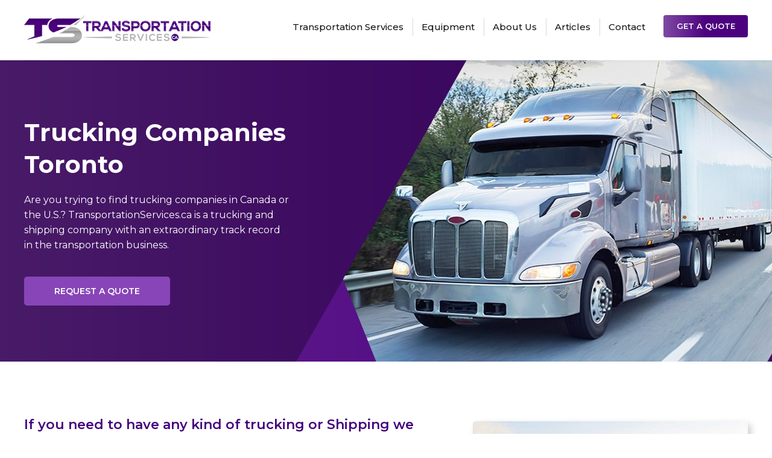

--- FILE ---
content_type: text/html; charset=UTF-8
request_url: https://www.transportationservices.ca/trucking-companies-toronto/
body_size: 11037
content:
<!DOCTYPE html>
<head>
	<meta charset="UTF-8">
	<meta name="viewport" content="width=device-width, initial-scale=1.0">
	<title>Trucking Companies in Toronto | Transportation Services</title>
	<link rel="profile" href="https://gmpg.org/xfn/11">
	<link rel="pingback" href="https://www.transportationservices.ca/xmlrpc.php">
	
		<!-- All in One SEO 4.9.3 - aioseo.com -->
	<meta name="description" content="We have a positive technique to transportation supervision and a passion for achieving customer requirements. Don’t think twice to call us at 1-877-742-2999" />
	<meta name="robots" content="max-image-preview:large" />
	<meta name="author" content="Admin"/>
	<meta name="keywords" content="ltl flatbed carriers,canada free freight,intermodal transportation,shipping freight by train in canada,trucking company in ontario" />
	<link rel="canonical" href="https://www.transportationservices.ca/trucking-companies-toronto/" />
	<meta name="generator" content="All in One SEO (AIOSEO) 4.9.3" />
		<meta property="og:locale" content="en_US" />
		<meta property="og:site_name" content="Transportation Services |" />
		<meta property="og:type" content="article" />
		<meta property="og:title" content="Trucking Companies in Toronto | Transportation Services" />
		<meta property="og:description" content="We have a positive technique to transportation supervision and a passion for achieving customer requirements. Don’t think twice to call us at 1-877-742-2999" />
		<meta property="og:url" content="https://www.transportationservices.ca/trucking-companies-toronto/" />
		<meta property="article:published_time" content="2013-07-07T08:02:24+00:00" />
		<meta property="article:modified_time" content="2018-07-09T12:23:08+00:00" />
		<meta name="twitter:card" content="summary" />
		<meta name="twitter:title" content="Trucking Companies in Toronto | Transportation Services" />
		<meta name="twitter:description" content="We have a positive technique to transportation supervision and a passion for achieving customer requirements. Don’t think twice to call us at 1-877-742-2999" />
		<script type="application/ld+json" class="aioseo-schema">
			{"@context":"https:\/\/schema.org","@graph":[{"@type":"Article","@id":"https:\/\/www.transportationservices.ca\/trucking-companies-toronto\/#article","name":"Trucking Companies in Toronto | Transportation Services","headline":"Trucking Companies Toronto","author":{"@id":"https:\/\/www.transportationservices.ca\/author\/admin-2\/#author"},"publisher":{"@id":"https:\/\/www.transportationservices.ca\/#organization"},"image":{"@type":"ImageObject","url":"https:\/\/www.transportationservices.ca\/wp-content\/uploads\/2018\/06\/about_us_banner.jpg","width":1000,"height":500},"datePublished":"2013-07-07T04:02:24-04:00","dateModified":"2018-07-09T08:23:08-04:00","inLanguage":"en-CA","mainEntityOfPage":{"@id":"https:\/\/www.transportationservices.ca\/trucking-companies-toronto\/#webpage"},"isPartOf":{"@id":"https:\/\/www.transportationservices.ca\/trucking-companies-toronto\/#webpage"},"articleSection":"Service"},{"@type":"BreadcrumbList","@id":"https:\/\/www.transportationservices.ca\/trucking-companies-toronto\/#breadcrumblist","itemListElement":[{"@type":"ListItem","@id":"https:\/\/www.transportationservices.ca#listItem","position":1,"name":"Home","item":"https:\/\/www.transportationservices.ca","nextItem":{"@type":"ListItem","@id":"https:\/\/www.transportationservices.ca\/category\/service\/#listItem","name":"Service"}},{"@type":"ListItem","@id":"https:\/\/www.transportationservices.ca\/category\/service\/#listItem","position":2,"name":"Service","item":"https:\/\/www.transportationservices.ca\/category\/service\/","nextItem":{"@type":"ListItem","@id":"https:\/\/www.transportationservices.ca\/trucking-companies-toronto\/#listItem","name":"Trucking Companies Toronto"},"previousItem":{"@type":"ListItem","@id":"https:\/\/www.transportationservices.ca#listItem","name":"Home"}},{"@type":"ListItem","@id":"https:\/\/www.transportationservices.ca\/trucking-companies-toronto\/#listItem","position":3,"name":"Trucking Companies Toronto","previousItem":{"@type":"ListItem","@id":"https:\/\/www.transportationservices.ca\/category\/service\/#listItem","name":"Service"}}]},{"@type":"Organization","@id":"https:\/\/www.transportationservices.ca\/#organization","name":"Transportation Services","url":"https:\/\/www.transportationservices.ca\/"},{"@type":"Person","@id":"https:\/\/www.transportationservices.ca\/author\/admin-2\/#author","url":"https:\/\/www.transportationservices.ca\/author\/admin-2\/","name":"Admin","image":{"@type":"ImageObject","@id":"https:\/\/www.transportationservices.ca\/trucking-companies-toronto\/#authorImage","url":"https:\/\/secure.gravatar.com\/avatar\/b88186b780aaf83bd3ac46d497689066bd972f51d70a8417a7313d4df7fd49d3?s=96&d=mm&r=g","width":96,"height":96,"caption":"Admin"}},{"@type":"WebPage","@id":"https:\/\/www.transportationservices.ca\/trucking-companies-toronto\/#webpage","url":"https:\/\/www.transportationservices.ca\/trucking-companies-toronto\/","name":"Trucking Companies in Toronto | Transportation Services","description":"We have a positive technique to transportation supervision and a passion for achieving customer requirements. Don\u2019t think twice to call us at 1-877-742-2999","inLanguage":"en-CA","isPartOf":{"@id":"https:\/\/www.transportationservices.ca\/#website"},"breadcrumb":{"@id":"https:\/\/www.transportationservices.ca\/trucking-companies-toronto\/#breadcrumblist"},"author":{"@id":"https:\/\/www.transportationservices.ca\/author\/admin-2\/#author"},"creator":{"@id":"https:\/\/www.transportationservices.ca\/author\/admin-2\/#author"},"image":{"@type":"ImageObject","url":"https:\/\/www.transportationservices.ca\/wp-content\/uploads\/2018\/06\/about_us_banner.jpg","@id":"https:\/\/www.transportationservices.ca\/trucking-companies-toronto\/#mainImage","width":1000,"height":500},"primaryImageOfPage":{"@id":"https:\/\/www.transportationservices.ca\/trucking-companies-toronto\/#mainImage"},"datePublished":"2013-07-07T04:02:24-04:00","dateModified":"2018-07-09T08:23:08-04:00"},{"@type":"WebSite","@id":"https:\/\/www.transportationservices.ca\/#website","url":"https:\/\/www.transportationservices.ca\/","name":"Transportation Services","inLanguage":"en-CA","publisher":{"@id":"https:\/\/www.transportationservices.ca\/#organization"}}]}
		</script>
		<!-- All in One SEO -->

<link rel='dns-prefetch' href='//www.googletagmanager.com' />
<link rel="alternate" type="application/rss+xml" title="Transportation Services &raquo; Feed" href="https://www.transportationservices.ca/feed/" />
<link rel="alternate" type="application/rss+xml" title="Transportation Services &raquo; Comments Feed" href="https://www.transportationservices.ca/comments/feed/" />
<link rel="alternate" type="application/rss+xml" title="Transportation Services &raquo; Trucking Companies Toronto Comments Feed" href="https://www.transportationservices.ca/trucking-companies-toronto/feed/" />
<link rel="alternate" title="oEmbed (JSON)" type="application/json+oembed" href="https://www.transportationservices.ca/wp-json/oembed/1.0/embed?url=https%3A%2F%2Fwww.transportationservices.ca%2Ftrucking-companies-toronto%2F" />
<link rel="alternate" title="oEmbed (XML)" type="text/xml+oembed" href="https://www.transportationservices.ca/wp-json/oembed/1.0/embed?url=https%3A%2F%2Fwww.transportationservices.ca%2Ftrucking-companies-toronto%2F&#038;format=xml" />
<style id='wp-img-auto-sizes-contain-inline-css' type='text/css'>
img:is([sizes=auto i],[sizes^="auto," i]){contain-intrinsic-size:3000px 1500px}
/*# sourceURL=wp-img-auto-sizes-contain-inline-css */
</style>

<style id='wp-emoji-styles-inline-css' type='text/css'>

	img.wp-smiley, img.emoji {
		display: inline !important;
		border: none !important;
		box-shadow: none !important;
		height: 1em !important;
		width: 1em !important;
		margin: 0 0.07em !important;
		vertical-align: -0.1em !important;
		background: none !important;
		padding: 0 !important;
	}
/*# sourceURL=wp-emoji-styles-inline-css */
</style>
<link rel='stylesheet' id='wp-block-library-css' href='https://www.transportationservices.ca/wp-includes/css/dist/block-library/style.min.css?ver=6.9' type='text/css' media='all' />
<style id='global-styles-inline-css' type='text/css'>
:root{--wp--preset--aspect-ratio--square: 1;--wp--preset--aspect-ratio--4-3: 4/3;--wp--preset--aspect-ratio--3-4: 3/4;--wp--preset--aspect-ratio--3-2: 3/2;--wp--preset--aspect-ratio--2-3: 2/3;--wp--preset--aspect-ratio--16-9: 16/9;--wp--preset--aspect-ratio--9-16: 9/16;--wp--preset--color--black: #000000;--wp--preset--color--cyan-bluish-gray: #abb8c3;--wp--preset--color--white: #ffffff;--wp--preset--color--pale-pink: #f78da7;--wp--preset--color--vivid-red: #cf2e2e;--wp--preset--color--luminous-vivid-orange: #ff6900;--wp--preset--color--luminous-vivid-amber: #fcb900;--wp--preset--color--light-green-cyan: #7bdcb5;--wp--preset--color--vivid-green-cyan: #00d084;--wp--preset--color--pale-cyan-blue: #8ed1fc;--wp--preset--color--vivid-cyan-blue: #0693e3;--wp--preset--color--vivid-purple: #9b51e0;--wp--preset--gradient--vivid-cyan-blue-to-vivid-purple: linear-gradient(135deg,rgb(6,147,227) 0%,rgb(155,81,224) 100%);--wp--preset--gradient--light-green-cyan-to-vivid-green-cyan: linear-gradient(135deg,rgb(122,220,180) 0%,rgb(0,208,130) 100%);--wp--preset--gradient--luminous-vivid-amber-to-luminous-vivid-orange: linear-gradient(135deg,rgb(252,185,0) 0%,rgb(255,105,0) 100%);--wp--preset--gradient--luminous-vivid-orange-to-vivid-red: linear-gradient(135deg,rgb(255,105,0) 0%,rgb(207,46,46) 100%);--wp--preset--gradient--very-light-gray-to-cyan-bluish-gray: linear-gradient(135deg,rgb(238,238,238) 0%,rgb(169,184,195) 100%);--wp--preset--gradient--cool-to-warm-spectrum: linear-gradient(135deg,rgb(74,234,220) 0%,rgb(151,120,209) 20%,rgb(207,42,186) 40%,rgb(238,44,130) 60%,rgb(251,105,98) 80%,rgb(254,248,76) 100%);--wp--preset--gradient--blush-light-purple: linear-gradient(135deg,rgb(255,206,236) 0%,rgb(152,150,240) 100%);--wp--preset--gradient--blush-bordeaux: linear-gradient(135deg,rgb(254,205,165) 0%,rgb(254,45,45) 50%,rgb(107,0,62) 100%);--wp--preset--gradient--luminous-dusk: linear-gradient(135deg,rgb(255,203,112) 0%,rgb(199,81,192) 50%,rgb(65,88,208) 100%);--wp--preset--gradient--pale-ocean: linear-gradient(135deg,rgb(255,245,203) 0%,rgb(182,227,212) 50%,rgb(51,167,181) 100%);--wp--preset--gradient--electric-grass: linear-gradient(135deg,rgb(202,248,128) 0%,rgb(113,206,126) 100%);--wp--preset--gradient--midnight: linear-gradient(135deg,rgb(2,3,129) 0%,rgb(40,116,252) 100%);--wp--preset--font-size--small: 13px;--wp--preset--font-size--medium: 20px;--wp--preset--font-size--large: 36px;--wp--preset--font-size--x-large: 42px;--wp--preset--spacing--20: 0.44rem;--wp--preset--spacing--30: 0.67rem;--wp--preset--spacing--40: 1rem;--wp--preset--spacing--50: 1.5rem;--wp--preset--spacing--60: 2.25rem;--wp--preset--spacing--70: 3.38rem;--wp--preset--spacing--80: 5.06rem;--wp--preset--shadow--natural: 6px 6px 9px rgba(0, 0, 0, 0.2);--wp--preset--shadow--deep: 12px 12px 50px rgba(0, 0, 0, 0.4);--wp--preset--shadow--sharp: 6px 6px 0px rgba(0, 0, 0, 0.2);--wp--preset--shadow--outlined: 6px 6px 0px -3px rgb(255, 255, 255), 6px 6px rgb(0, 0, 0);--wp--preset--shadow--crisp: 6px 6px 0px rgb(0, 0, 0);}:where(.is-layout-flex){gap: 0.5em;}:where(.is-layout-grid){gap: 0.5em;}body .is-layout-flex{display: flex;}.is-layout-flex{flex-wrap: wrap;align-items: center;}.is-layout-flex > :is(*, div){margin: 0;}body .is-layout-grid{display: grid;}.is-layout-grid > :is(*, div){margin: 0;}:where(.wp-block-columns.is-layout-flex){gap: 2em;}:where(.wp-block-columns.is-layout-grid){gap: 2em;}:where(.wp-block-post-template.is-layout-flex){gap: 1.25em;}:where(.wp-block-post-template.is-layout-grid){gap: 1.25em;}.has-black-color{color: var(--wp--preset--color--black) !important;}.has-cyan-bluish-gray-color{color: var(--wp--preset--color--cyan-bluish-gray) !important;}.has-white-color{color: var(--wp--preset--color--white) !important;}.has-pale-pink-color{color: var(--wp--preset--color--pale-pink) !important;}.has-vivid-red-color{color: var(--wp--preset--color--vivid-red) !important;}.has-luminous-vivid-orange-color{color: var(--wp--preset--color--luminous-vivid-orange) !important;}.has-luminous-vivid-amber-color{color: var(--wp--preset--color--luminous-vivid-amber) !important;}.has-light-green-cyan-color{color: var(--wp--preset--color--light-green-cyan) !important;}.has-vivid-green-cyan-color{color: var(--wp--preset--color--vivid-green-cyan) !important;}.has-pale-cyan-blue-color{color: var(--wp--preset--color--pale-cyan-blue) !important;}.has-vivid-cyan-blue-color{color: var(--wp--preset--color--vivid-cyan-blue) !important;}.has-vivid-purple-color{color: var(--wp--preset--color--vivid-purple) !important;}.has-black-background-color{background-color: var(--wp--preset--color--black) !important;}.has-cyan-bluish-gray-background-color{background-color: var(--wp--preset--color--cyan-bluish-gray) !important;}.has-white-background-color{background-color: var(--wp--preset--color--white) !important;}.has-pale-pink-background-color{background-color: var(--wp--preset--color--pale-pink) !important;}.has-vivid-red-background-color{background-color: var(--wp--preset--color--vivid-red) !important;}.has-luminous-vivid-orange-background-color{background-color: var(--wp--preset--color--luminous-vivid-orange) !important;}.has-luminous-vivid-amber-background-color{background-color: var(--wp--preset--color--luminous-vivid-amber) !important;}.has-light-green-cyan-background-color{background-color: var(--wp--preset--color--light-green-cyan) !important;}.has-vivid-green-cyan-background-color{background-color: var(--wp--preset--color--vivid-green-cyan) !important;}.has-pale-cyan-blue-background-color{background-color: var(--wp--preset--color--pale-cyan-blue) !important;}.has-vivid-cyan-blue-background-color{background-color: var(--wp--preset--color--vivid-cyan-blue) !important;}.has-vivid-purple-background-color{background-color: var(--wp--preset--color--vivid-purple) !important;}.has-black-border-color{border-color: var(--wp--preset--color--black) !important;}.has-cyan-bluish-gray-border-color{border-color: var(--wp--preset--color--cyan-bluish-gray) !important;}.has-white-border-color{border-color: var(--wp--preset--color--white) !important;}.has-pale-pink-border-color{border-color: var(--wp--preset--color--pale-pink) !important;}.has-vivid-red-border-color{border-color: var(--wp--preset--color--vivid-red) !important;}.has-luminous-vivid-orange-border-color{border-color: var(--wp--preset--color--luminous-vivid-orange) !important;}.has-luminous-vivid-amber-border-color{border-color: var(--wp--preset--color--luminous-vivid-amber) !important;}.has-light-green-cyan-border-color{border-color: var(--wp--preset--color--light-green-cyan) !important;}.has-vivid-green-cyan-border-color{border-color: var(--wp--preset--color--vivid-green-cyan) !important;}.has-pale-cyan-blue-border-color{border-color: var(--wp--preset--color--pale-cyan-blue) !important;}.has-vivid-cyan-blue-border-color{border-color: var(--wp--preset--color--vivid-cyan-blue) !important;}.has-vivid-purple-border-color{border-color: var(--wp--preset--color--vivid-purple) !important;}.has-vivid-cyan-blue-to-vivid-purple-gradient-background{background: var(--wp--preset--gradient--vivid-cyan-blue-to-vivid-purple) !important;}.has-light-green-cyan-to-vivid-green-cyan-gradient-background{background: var(--wp--preset--gradient--light-green-cyan-to-vivid-green-cyan) !important;}.has-luminous-vivid-amber-to-luminous-vivid-orange-gradient-background{background: var(--wp--preset--gradient--luminous-vivid-amber-to-luminous-vivid-orange) !important;}.has-luminous-vivid-orange-to-vivid-red-gradient-background{background: var(--wp--preset--gradient--luminous-vivid-orange-to-vivid-red) !important;}.has-very-light-gray-to-cyan-bluish-gray-gradient-background{background: var(--wp--preset--gradient--very-light-gray-to-cyan-bluish-gray) !important;}.has-cool-to-warm-spectrum-gradient-background{background: var(--wp--preset--gradient--cool-to-warm-spectrum) !important;}.has-blush-light-purple-gradient-background{background: var(--wp--preset--gradient--blush-light-purple) !important;}.has-blush-bordeaux-gradient-background{background: var(--wp--preset--gradient--blush-bordeaux) !important;}.has-luminous-dusk-gradient-background{background: var(--wp--preset--gradient--luminous-dusk) !important;}.has-pale-ocean-gradient-background{background: var(--wp--preset--gradient--pale-ocean) !important;}.has-electric-grass-gradient-background{background: var(--wp--preset--gradient--electric-grass) !important;}.has-midnight-gradient-background{background: var(--wp--preset--gradient--midnight) !important;}.has-small-font-size{font-size: var(--wp--preset--font-size--small) !important;}.has-medium-font-size{font-size: var(--wp--preset--font-size--medium) !important;}.has-large-font-size{font-size: var(--wp--preset--font-size--large) !important;}.has-x-large-font-size{font-size: var(--wp--preset--font-size--x-large) !important;}
/*# sourceURL=global-styles-inline-css */
</style>

<style id='classic-theme-styles-inline-css' type='text/css'>
/*! This file is auto-generated */
.wp-block-button__link{color:#fff;background-color:#32373c;border-radius:9999px;box-shadow:none;text-decoration:none;padding:calc(.667em + 2px) calc(1.333em + 2px);font-size:1.125em}.wp-block-file__button{background:#32373c;color:#fff;text-decoration:none}
/*# sourceURL=/wp-includes/css/classic-themes.min.css */
</style>
<link rel='stylesheet' id='genericons-css' href='https://www.transportationservices.ca/wp-content/themes/ts/genericons/genericons.css?ver=3.03' type='text/css' media='all' />
<link rel='stylesheet' id='wpcustomtheme-style-css' href='https://www.transportationservices.ca/wp-content/themes/ts/style.css?ver=1.8' type='text/css' media='all' />
<link rel='stylesheet' id='lgc-unsemantic-grid-responsive-tablet-css' href='https://www.transportationservices.ca/wp-content/plugins/lightweight-grid-columns/css/unsemantic-grid-responsive-tablet.css?ver=1.0' type='text/css' media='all' />
<script type="text/javascript" src="https://www.transportationservices.ca/wp-includes/js/jquery/jquery.min.js?ver=3.7.1" id="jquery-core-js"></script>
<script type="text/javascript" src="https://www.transportationservices.ca/wp-includes/js/jquery/jquery-migrate.min.js?ver=3.4.1" id="jquery-migrate-js"></script>

<!-- Google tag (gtag.js) snippet added by Site Kit -->
<!-- Google Analytics snippet added by Site Kit -->
<script type="text/javascript" src="https://www.googletagmanager.com/gtag/js?id=GT-T9448XD" id="google_gtagjs-js" async></script>
<script type="text/javascript" id="google_gtagjs-js-after">
/* <![CDATA[ */
window.dataLayer = window.dataLayer || [];function gtag(){dataLayer.push(arguments);}
gtag("set","linker",{"domains":["www.transportationservices.ca"]});
gtag("js", new Date());
gtag("set", "developer_id.dZTNiMT", true);
gtag("config", "GT-T9448XD");
//# sourceURL=google_gtagjs-js-after
/* ]]> */
</script>
<link rel="https://api.w.org/" href="https://www.transportationservices.ca/wp-json/" /><link rel="alternate" title="JSON" type="application/json" href="https://www.transportationservices.ca/wp-json/wp/v2/posts/2232" /><link rel="EditURI" type="application/rsd+xml" title="RSD" href="https://www.transportationservices.ca/xmlrpc.php?rsd" />
<meta name="generator" content="WordPress 6.9" />
<link rel='shortlink' href='https://www.transportationservices.ca/?p=2232' />
<meta name="generator" content="Site Kit by Google 1.170.0" />			<!-- DO NOT COPY THIS SNIPPET! Start of Page Analytics Tracking for HubSpot WordPress plugin v11.3.37-->
			<script class="hsq-set-content-id" data-content-id="blog-post">
				var _hsq = _hsq || [];
				_hsq.push(["setContentType", "blog-post"]);
			</script>
			<!-- DO NOT COPY THIS SNIPPET! End of Page Analytics Tracking for HubSpot WordPress plugin -->
					<!--[if lt IE 9]>
			<link rel="stylesheet" href="https://www.transportationservices.ca/wp-content/plugins/lightweight-grid-columns/css/ie.min.css" />
		<![endif]-->
	<link rel="icon" href="https://www.transportationservices.ca/wp-content/uploads/2018/06/cropped-favicon-32x32.png" sizes="32x32" />
<link rel="icon" href="https://www.transportationservices.ca/wp-content/uploads/2018/06/cropped-favicon-192x192.png" sizes="192x192" />
<link rel="apple-touch-icon" href="https://www.transportationservices.ca/wp-content/uploads/2018/06/cropped-favicon-180x180.png" />
<meta name="msapplication-TileImage" content="https://www.transportationservices.ca/wp-content/uploads/2018/06/cropped-favicon-270x270.png" />
			<!-- Google Tag Manager -->
<script>(function(w,d,s,l,i){w[l]=w[l]||[];w[l].push({'gtm.start':
new Date().getTime(),event:'gtm.js'});var f=d.getElementsByTagName(s)[0],
j=d.createElement(s),dl=l!='dataLayer'?'&l='+l:'';j.async=true;j.src=
'https://www.googletagmanager.com/gtm.js?id='+i+dl;f.parentNode.insertBefore(j,f);
})(window,document,'script','dataLayer','GTM-5DGWGZR');</script>
<!-- End Google Tag Manager -->		</head>

<body data-rsssl=1 class="wp-singular post-template-default single single-post postid-2232 single-format-standard wp-theme-ts">
		<!-- Google Tag Manager (noscript) -->
<noscript><iframe src="https://www.googletagmanager.com/ns.html?id=GTM-5DGWGZR" height="0" width="0" style="display:none;visibility:hidden"></iframe></noscript>
<!-- End Google Tag Manager (noscript) -->		<div id="page" class="hfeed site">
		<a class="screen-reader-text skip-link" href="#content" title="Skip to content">Skip to content</a>
		<header id="masthead" class="site-header clearfix" role="banner">
			<div class="site-width clearfix">
				                <a class='site-logo' href='https://www.transportationservices.ca/' title='Transportation Services' rel='home'><img src='https://www.transportationservices.ca/wp-content/uploads/2018/06/logo_image.png' alt='Transportation Services'></a>
                                 <button class="menu-toggle">Menu</button>    
				<div id="navbar" class="navbar">
                    <nav id="site-navigation" class="navigation main-navigation clearfix" role="navigation">                    
                        <div class="menu-main-menu-container"><ul id="menu-main-menu" class="nav-menu"><li id="menu-item-5165" class="menu-item menu-item-type-post_type menu-item-object-page menu-item-has-children menu-item-5165"><a href="https://www.transportationservices.ca/services/">Transportation Services</a>
<ul class="sub-menu">
	<li id="menu-item-7902" class="menu-item menu-item-type-post_type menu-item-object-page menu-item-7902"><a href="https://www.transportationservices.ca/services/chemical-transportation/">Chemical Trucking Services</a></li>
	<li id="menu-item-7903" class="menu-item menu-item-type-post_type menu-item-object-page menu-item-7903"><a href="https://www.transportationservices.ca/services/hazmat-truck-service/">24 Hour Hazmat Truck Services</a></li>
	<li id="menu-item-7904" class="menu-item menu-item-type-post_type menu-item-object-page menu-item-7904"><a href="https://www.transportationservices.ca/services/road-transportation/">Road Transportation</a></li>
	<li id="menu-item-7905" class="menu-item menu-item-type-post_type menu-item-object-page menu-item-has-children menu-item-7905"><a href="https://www.transportationservices.ca/services/flatbed-transportation/">Flatbed Truck Transportation</a>
	<ul class="sub-menu">
		<li id="menu-item-7906" class="menu-item menu-item-type-post_type menu-item-object-page menu-item-7906"><a href="https://www.transportationservices.ca/services/flatbed-transportation/alberta-flatbed-carriers/">Alberta</a></li>
		<li id="menu-item-8451" class="menu-item menu-item-type-post_type menu-item-object-page menu-item-8451"><a href="https://www.transportationservices.ca/equipment/moffett-flatbed-service/">Moffett Flatbed Service</a></li>
		<li id="menu-item-7907" class="menu-item menu-item-type-post_type menu-item-object-page menu-item-7907"><a href="https://www.transportationservices.ca/services/flatbed-transportation/british-columbia-flatbed-carriers/">Heavy Hauling &#038; Flatbed Services In British Columbia</a></li>
		<li id="menu-item-7919" class="menu-item menu-item-type-post_type menu-item-object-page menu-item-7919"><a href="https://www.transportationservices.ca/services/flatbed-transportation/manitoba-flatbed-carriers/">Manitoba</a></li>
		<li id="menu-item-7908" class="menu-item menu-item-type-post_type menu-item-object-page menu-item-7908"><a href="https://www.transportationservices.ca/services/flatbed-transportation/new-brunswick-flatbed-carriers/">New Brunswick</a></li>
		<li id="menu-item-7909" class="menu-item menu-item-type-post_type menu-item-object-page menu-item-7909"><a href="https://www.transportationservices.ca/services/flatbed-transportation/newfoundland-labrador-flatbed-carriers/">Upgraded Flatbed Services in Newfoundland and Labrador</a></li>
		<li id="menu-item-7910" class="menu-item menu-item-type-post_type menu-item-object-page menu-item-7910"><a href="https://www.transportationservices.ca/services/flatbed-transportation/northwest-territories-flatbed-carriers/">Northwest Territories</a></li>
		<li id="menu-item-7911" class="menu-item menu-item-type-post_type menu-item-object-page menu-item-7911"><a href="https://www.transportationservices.ca/services/flatbed-transportation/nova-scotia-flatbed-carriers/">Nova Scotia Flatbed Carriers</a></li>
		<li id="menu-item-7912" class="menu-item menu-item-type-post_type menu-item-object-page menu-item-7912"><a href="https://www.transportationservices.ca/services/flatbed-transportation/nunavut-flatbed-carriers/">Nunavut</a></li>
		<li id="menu-item-7913" class="menu-item menu-item-type-post_type menu-item-object-page menu-item-7913"><a href="https://www.transportationservices.ca/services/flatbed-transportation/ontario-flatbed-carriers/">Ontario Flatbed Shipping Carriers</a></li>
		<li id="menu-item-7914" class="menu-item menu-item-type-post_type menu-item-object-page menu-item-7914"><a href="https://www.transportationservices.ca/services/flatbed-transportation/prince-edward-island-flatbed-carriers/">Flexible &#038; Cost-Effective Flatbeds in Prince Edward Island</a></li>
		<li id="menu-item-7915" class="menu-item menu-item-type-post_type menu-item-object-page menu-item-7915"><a href="https://www.transportationservices.ca/services/flatbed-transportation/quebec-flatbed-carriers/">Transportation Services to and from Quebec</a></li>
		<li id="menu-item-7916" class="menu-item menu-item-type-post_type menu-item-object-page menu-item-7916"><a href="https://www.transportationservices.ca/services/flatbed-transportation/saskatchewan-flatbed-carriers/">Ultimate Flatbed Trucking Services In Saskatchewan</a></li>
		<li id="menu-item-7917" class="menu-item menu-item-type-post_type menu-item-object-page menu-item-7917"><a href="https://www.transportationservices.ca/services/flatbed-transportation/toronto/">Toronto Flatbed Shipping Service</a></li>
		<li id="menu-item-7918" class="menu-item menu-item-type-post_type menu-item-object-page menu-item-7918"><a href="https://www.transportationservices.ca/services/flatbed-transportation/yukon-flatbed-carriers/">Flatbed transportation in Yukon</a></li>
	</ul>
</li>
	<li id="menu-item-7921" class="menu-item menu-item-type-post_type menu-item-object-page menu-item-has-children menu-item-7921"><a href="https://www.transportationservices.ca/services/rail-transportation/">Cross Border Rail Transportation</a>
	<ul class="sub-menu">
		<li id="menu-item-7925" class="menu-item menu-item-type-post_type menu-item-object-page menu-item-7925"><a href="https://www.transportationservices.ca/services/rail-transportation/intermodal-shipping/">Intermodal Shipping</a></li>
		<li id="menu-item-7926" class="menu-item menu-item-type-post_type menu-item-object-page menu-item-7926"><a href="https://www.transportationservices.ca/services/rail-transportation/rail-freight/">Rail Freight Rates Canada</a></li>
		<li id="menu-item-7927" class="menu-item menu-item-type-post_type menu-item-object-page menu-item-7927"><a href="https://www.transportationservices.ca/services/rail-transportation/via-rail-shipping/">Via Rail Shipping</a></li>
	</ul>
</li>
	<li id="menu-item-7920" class="menu-item menu-item-type-post_type menu-item-object-page menu-item-7920"><a href="https://www.transportationservices.ca/services/reefer-trucking-companies/">Reefer Trucking Companies</a></li>
	<li id="menu-item-7922" class="menu-item menu-item-type-post_type menu-item-object-page menu-item-7922"><a href="https://www.transportationservices.ca/services/expedited-shipping/">Expedited Shipping</a></li>
	<li id="menu-item-7923" class="menu-item menu-item-type-post_type menu-item-object-page menu-item-has-children menu-item-7923"><a href="https://www.transportationservices.ca/services/ltl-transportation/">LTL Transportation</a>
	<ul class="sub-menu">
		<li id="menu-item-7928" class="menu-item menu-item-type-post_type menu-item-object-page menu-item-7928"><a href="https://www.transportationservices.ca/services/ltl-transportation/ltl-flatbed-service/">LTL Flatbed Service</a></li>
		<li id="menu-item-7929" class="menu-item menu-item-type-post_type menu-item-object-page menu-item-7929"><a href="https://www.transportationservices.ca/services/ltl-transportation/ltl-ontario-service/">LTL Ontario Service</a></li>
		<li id="menu-item-7930" class="menu-item menu-item-type-post_type menu-item-object-page menu-item-7930"><a href="https://www.transportationservices.ca/services/ltl-transportation/ltl-reefer-service/">LTL Reefer Services</a></li>
		<li id="menu-item-7931" class="menu-item menu-item-type-post_type menu-item-object-page menu-item-7931"><a href="https://www.transportationservices.ca/services/ltl-transportation/ltl-shipping/">LTL Shipping Services</a></li>
		<li id="menu-item-7932" class="menu-item menu-item-type-post_type menu-item-object-page menu-item-7932"><a href="https://www.transportationservices.ca/services/ltl-transportation/ltl-trucking-service/">LTL Trucking Service</a></li>
	</ul>
</li>
	<li id="menu-item-7924" class="menu-item menu-item-type-post_type menu-item-object-page menu-item-7924"><a href="https://www.transportationservices.ca/services/freight-brokers-and-forwarders/">Freight Brokers and Forwarders</a></li>
</ul>
</li>
<li id="menu-item-5157" class="menu-item menu-item-type-post_type menu-item-object-page menu-item-has-children menu-item-5157"><a href="https://www.transportationservices.ca/equipment/">Equipment</a>
<ul class="sub-menu">
	<li id="menu-item-5166" class="menu-item menu-item-type-post_type menu-item-object-page menu-item-has-children menu-item-5166"><a href="https://www.transportationservices.ca/equipment/dry-vans/">Dry Vans</a>
	<ul class="sub-menu">
		<li id="menu-item-7879" class="menu-item menu-item-type-post_type menu-item-object-page menu-item-7879"><a href="https://www.transportationservices.ca/equipment/dry-vans/102-wide-vans/">102 Wide Vans</a></li>
		<li id="menu-item-5169" class="menu-item menu-item-type-post_type menu-item-object-page menu-item-5169"><a href="https://www.transportationservices.ca/equipment/dry-vans/high-cube-vans/">High Cube Vans</a></li>
		<li id="menu-item-7880" class="menu-item menu-item-type-post_type menu-item-object-page menu-item-7880"><a href="https://www.transportationservices.ca/equipment/dry-vans/logistics-vans/">Logistics Vans</a></li>
		<li id="menu-item-7881" class="menu-item menu-item-type-post_type menu-item-object-page menu-item-7881"><a href="https://www.transportationservices.ca/equipment/dry-vans/multi-axle-vans/">Multi Axle Vans</a></li>
		<li id="menu-item-7882" class="menu-item menu-item-type-post_type menu-item-object-page menu-item-7882"><a href="https://www.transportationservices.ca/equipment/dry-vans/tandem-axle-vans/">Tandem Axle Vans</a></li>
		<li id="menu-item-7883" class="menu-item menu-item-type-post_type menu-item-object-page menu-item-7883"><a href="https://www.transportationservices.ca/equipment/dry-vans/tridem-axle-vans/">Tridem Axle Vans</a></li>
		<li id="menu-item-7884" class="menu-item menu-item-type-post_type menu-item-object-page menu-item-7884"><a href="https://www.transportationservices.ca/equipment/dry-vans/vented-vans/">Vented Vans</a></li>
	</ul>
</li>
	<li id="menu-item-5167" class="menu-item menu-item-type-post_type menu-item-object-page menu-item-has-children menu-item-5167"><a href="https://www.transportationservices.ca/equipment/flatbeds/">Flatbeds</a>
	<ul class="sub-menu">
		<li id="menu-item-7885" class="menu-item menu-item-type-post_type menu-item-object-page menu-item-7885"><a href="https://www.transportationservices.ca/equipment/flatbeds/48-flatbeds/">48’ Flatbeds</a></li>
		<li id="menu-item-7886" class="menu-item menu-item-type-post_type menu-item-object-page menu-item-7886"><a href="https://www.transportationservices.ca/equipment/flatbeds/53-flatbeds/">53’ Flatbeds</a></li>
		<li id="menu-item-7887" class="menu-item menu-item-type-post_type menu-item-object-page menu-item-7887"><a href="https://www.transportationservices.ca/equipment/flatbeds/beam-trailers/">Beam Trailers</a></li>
		<li id="menu-item-7888" class="menu-item menu-item-type-post_type menu-item-object-page menu-item-7888"><a href="https://www.transportationservices.ca/equipment/flatbeds/double-drops/">Double Drops</a></li>
		<li id="menu-item-7889" class="menu-item menu-item-type-post_type menu-item-object-page menu-item-7889"><a href="https://www.transportationservices.ca/equipment/flatbeds/extendable-double-drops/">Extendable Double Drops</a></li>
		<li id="menu-item-7890" class="menu-item menu-item-type-post_type menu-item-object-page menu-item-7890"><a href="https://www.transportationservices.ca/equipment/flatbeds/extendable-flats-up-to-85/">Extendable Flats (up to 85’)</a></li>
		<li id="menu-item-7891" class="menu-item menu-item-type-post_type menu-item-object-page menu-item-7891"><a href="https://www.transportationservices.ca/equipment/flatbeds/extendable-rgns/">Extendable RGN’s</a></li>
		<li id="menu-item-7892" class="menu-item menu-item-type-post_type menu-item-object-page menu-item-7892"><a href="https://www.transportationservices.ca/equipment/flatbeds/extendable-step-decks-marleys/">Extendable Step Decks (Marleys)</a></li>
		<li id="menu-item-7893" class="menu-item menu-item-type-post_type menu-item-object-page menu-item-7893"><a href="https://www.transportationservices.ca/equipment/flatbeds/low-profile-step-decks/">Low Profile Step Decks</a></li>
		<li id="menu-item-7894" class="menu-item menu-item-type-post_type menu-item-object-page menu-item-7894"><a href="https://www.transportationservices.ca/equipment/flatbeds/lowboys/">Lowboys</a></li>
		<li id="menu-item-7895" class="menu-item menu-item-type-post_type menu-item-object-page menu-item-7895"><a href="https://www.transportationservices.ca/equipment/flatbeds/multi-axle-trailers-configurations-to-19-axles/">Multi-Axle Trailers (configurations to 19 axles)</a></li>
		<li id="menu-item-7896" class="menu-item menu-item-type-post_type menu-item-object-page menu-item-7896"><a href="https://www.transportationservices.ca/equipment/flatbeds/perimeter-trailers/">Perimeter Trailers</a></li>
		<li id="menu-item-7898" class="menu-item menu-item-type-post_type menu-item-object-page menu-item-7898"><a href="https://www.transportationservices.ca/equipment/flatbeds/rgns/">Removable Goosenecks Flatbeds (RGN)</a></li>
		<li id="menu-item-7897" class="menu-item menu-item-type-post_type menu-item-object-page menu-item-7897"><a href="https://www.transportationservices.ca/equipment/flatbeds/step-decks-single-drops/">Step Decks (Single Drops)</a></li>
	</ul>
</li>
	<li id="menu-item-5168" class="menu-item menu-item-type-post_type menu-item-object-page menu-item-has-children menu-item-5168"><a href="https://www.transportationservices.ca/equipment/reefers/">Reefer Trailers In Canada</a>
	<ul class="sub-menu">
		<li id="menu-item-7899" class="menu-item menu-item-type-post_type menu-item-object-page menu-item-7899"><a href="https://www.transportationservices.ca/equipment/reefers/102-wide-reefers/">102 “ Wide Reefers</a></li>
		<li id="menu-item-5170" class="menu-item menu-item-type-post_type menu-item-object-page menu-item-5170"><a href="https://www.transportationservices.ca/equipment/reefers/high-cube-reefers/">Canadian High Cube Reefers</a></li>
		<li id="menu-item-7900" class="menu-item menu-item-type-post_type menu-item-object-page menu-item-7900"><a href="https://www.transportationservices.ca/equipment/reefers/metal-floor-reefers/">Metal Floor Reefer Equipment</a></li>
		<li id="menu-item-7901" class="menu-item menu-item-type-post_type menu-item-object-page menu-item-7901"><a href="https://www.transportationservices.ca/equipment/reefers/wooden-floor-reefers/">Wooden Floor Reefers</a></li>
	</ul>
</li>
</ul>
</li>
<li id="menu-item-5156" class="menu-item menu-item-type-post_type menu-item-object-page menu-item-5156"><a href="https://www.transportationservices.ca/about-us/">About Us</a></li>
<li id="menu-item-5158" class="menu-item menu-item-type-post_type menu-item-object-page menu-item-5158"><a href="https://www.transportationservices.ca/articles/">Articles</a></li>
<li id="menu-item-5159" class="menu-item menu-item-type-post_type menu-item-object-page menu-item-5159"><a href="https://www.transportationservices.ca/contact-us/">Contact</a></li>
<li id="menu-item-5160" class="get-a-quote menu-item menu-item-type-post_type menu-item-object-page menu-item-5160"><a href="https://www.transportationservices.ca/request-a-quote/">Get A Quote</a></li>
</ul></div>                    </nav><!-- #site-navigation -->
				</div><!-- #navbar -->
			</div>
		</header><!-- #masthead -->
		<div class="header-mobile-view clearfix">
			<div class="get-a-quote-block">
				<a href="/request-a-quote/" class="btn-get-a-quote"><span class="arrow-left-icon">GET A QUOTE</span></a>
			</div>
			<div class="client-support-block">
				<span><span class="client-support-text">Client Care</span><a href="tel:1-877-742-2999"><span class="phone-icon"></span>1-877-742-2999</a></span>
			</div>
		</div>
		<div id="main" class="site-main clearfix">
	<!-- Page Main Banner -->
		<div class="main-banner-inner-page">
		<div class="main-banner-inner-page-view">
			<div class="main-banner-curve"></div>
			<div class="main-banner-inner-page-width">
								<img src="https://www.transportationservices.ca/wp-content/uploads/2018/06/about_us_banner.jpg" alt="">
					
			</div>
			<div class="main-banner-textarea">
				<div class="banner-textarea-width">
					<div class="banner-text-table">
						<div class="banner-text-table-cell">
								
														<h1 class="banner-title">Trucking Companies Toronto</h1>
																					<div class="banner-sub-text">
								<p>Are you trying to find trucking companies in Canada or the U.S.? TransportationServices.ca is a trucking and shipping company with an extraordinary track record in the transportation business. </p>
							</div>
								
														<div class="button-holder"><a class="button light-pink" href="/request-a-quote/">Request a Quote</a></div>
								
						</div>
					</div>
				</div>
			</div>
		</div>
	</div>
	<!-- // End Page Main Banner -->
	
	<div id="primary" class="content-area site-width">
		<div id="content" class="site-content" role="main">
										
				
				<div class="entry-content clearfix">					
					<h3><img fetchpriority="high" decoding="async" class="alignright size-thumbnail wp-image-5796" src="https://www.transportationservices.ca/wp-content/uploads/2013/05/truck-transportation-1-600x308.jpg" alt="" width="600" height="308" />If you need to have any kind of trucking or Shipping we can help you with quick and reputable by offering our great services.</h3>
<p>Transportation Services.ca offers world-class transportation performance for clients. We committed to provide our consumers with great services. We offer our services in many areas of Canada. We are the best <a href="https://www.transportationservices.ca/shipping-to/canada/shipping-to-fort-mcmurray/#.UchM_diJXIU"><strong>Trucking Company In Ontario</strong></a> as well as in Toronto.</p>
<p>We have a lot of practical experience delivering Toronto and the neighborhood with the best transportation solutions and <a href="https://www.transportationservices.ca/shipping-to/alberta-trucking-services/alberta-ltl-carriers/#.UchM5tiJXIU"><strong>LTL Flatbed Carriers</strong></a> . We give outstanding LTL trucking service with the focus to detail your business ought to get. We develop great LTL trucking services to meet your unique business requirements for our clients. TransportationServices.ca functions extremely well in the road and rail transportation of your LTL shipments all over Canada and north USA. We present different kinds of LTL trucking services. We have a number of Ltl flatbed carriers that provide this freight service concentrating on different services for your business. We have qualified drivers that drive around particular locations where they acquire pickups and scheduled delivery.</p>
<h3><img decoding="async" class="size-thumbnail wp-image-6168 alignleft" src="https://www.transportationservices.ca/wp-content/uploads/2013/09/rail-transportation-600x308.jpg" alt="" width="600" height="308" />If you are considering about <a href="https://www.transportationservices.ca/request-a-quote/#.UchMytiJXIU"><strong>Shipping Freight By Train In Canada</strong></a> which offers important economic positive aspects when shipping freight over long mileage.</h3>
<p>We offer you with premium quality and more reputable Rail Shipping services and <a href="https://www.transportationservices.ca/services/rail-transportation/intermodal-shipping/#.UchMt9iJXIU"><strong>Intermodal Transportation</strong></a>. We are a top rated Rail Shipping Services company in Canada. Our Rail services or intermodal transportation services can be accustomed to transport a wide range of cargo, for example raw resources, produced items or particular storage containers for liquids.</p>
<p>If you need trucking companies in Toronto to shift your freight, intermodal transportation then we can help to make your freight shipping easy, most dependable and successful each and every time you ship. Our specialist staffs often work to get you the best freight charges possible. Please just enter some details in our online form for <a href="https://www.transportationservices.ca/request-a-quote/#.UchJKNiJXIU"><strong>Canada Free Freight</strong></a> Quotes or you can also call at (905) 761-9999 or 1-877-742-2999 for any concerns of yours. Get in touch with us right now for an absolutely free analysis of your flatbed transportation and trucking services to guarantee you have the best shipping and trucking solution.</p>
						
				</div><!-- .entry-content -->	

			
		</div><!-- #content -->
	</div><!-- #primary -->

	<!--  Why Chose Us Section -->

	
	<div class="why-choose-us text-center">
		<div class="site-width clearfix">
			<h2 class="section-title">Why choose us?</h2>
			<div class="sort-content"><p>Discover why thousands of customers from Canada and United States choose us for all their shipping and transportation needs.</p></div>
			
			<div class="why-choose-listing clearfix">

			    
			        					<div class="list-item">
						<div class="why-choose-icon">
							<img src="https://www.transportationservices.ca/wp-content/uploads/2018/06/top_rated_service_icon.png" alt="">
						</div>
						<div class="why-choose-content-block">
							<h4 class="why-choose-us-title">Top Rated Service</h4>
							<div class="why-choose-us-description"><p>Top ratings and recommendations from thousands of transport clients in Canada and United States. </p></div>
						</div>
					</div>

			    
			        					<div class="list-item">
						<div class="why-choose-icon">
							<img src="https://www.transportationservices.ca/wp-content/uploads/2018/06/asset_based_carrier_icon.png" alt="">
						</div>
						<div class="why-choose-content-block">
							<h4 class="why-choose-us-title">Asset Based Carrier</h4>
							<div class="why-choose-us-description"><p>Asset based trucking company that can help you with all you with all your transportation needs.</p></div>
						</div>
					</div>

			    
			        					<div class="list-item">
						<div class="why-choose-icon">
							<img src="https://www.transportationservices.ca/wp-content/uploads/2018/06/24hours_service_icon.png" alt="">
						</div>
						<div class="why-choose-content-block">
							<h4 class="why-choose-us-title">24/7 Dispatch Service</h4>
							<div class="why-choose-us-description"><p>Reliable dispatch services that is available 24/7 to ensure that your shipment arrives safely and on time.</p></div>
						</div>
					</div>

			    
			        					<div class="list-item">
						<div class="why-choose-icon">
							<img src="https://www.transportationservices.ca/wp-content/uploads/2018/06/certified_icon.png" alt="">
						</div>
						<div class="why-choose-content-block">
							<h4 class="why-choose-us-title">Hazmat & CTPAT Certified</h4>
							<div class="why-choose-us-description"><p>Certified and experienced in transporting all types of goods around United States and Canada. </p></div>
						</div>
					</div>

			    
			</div>

					</div>
	</div>	

	<!-- // End Why Chose Us Section -->

	<!-- Certifications Block -->
		
		<div class="certifications-block">
		<div class="site-width clearfix">
			<div class="certifications-text-block">
				<div class="certifications-text">
					<strong>Certified & Insured</strong> For safe transport of all goods				</div>
			</div>
						<div class="certifications-logos">
				<div class="logos"><img src="https://www.transportationservices.ca/wp-content/uploads/2018/07/certified-2.jpg" alt=""></div>
			</div>
					</div>
	</div>

	<!-- // End Certifications Block -->

	<!-- CTA (Blog page bottom) -->

	
	<div class="section-cta-page-bottom">
		<div class="site-width">
			<div class="section-cta-inner text-center">

		    
		        				<h2 class="cta-title">Request a Quote</h2>
								<div class="cta-text">Complete our online quote form to get in touch with a transportation specialist</div>
												<div class="default-button"><a class="button" href="/request-a-quote/">Request a Quote</a></div>
				
		    
			</div>
		</div>
	</div>

		
	<!-- // End CTA (page bottom) -->


		</div><!-- #main -->
		<!-- Site Footer -->
		<footer id="colophon" class="site-footer" role="contentinfo">
			<!-- Footer Top -->
			<div class="footer-top">
				<div class="site-width clearfix">
					<div class="footer-column">
						<aside id="custom_html-4" class="widget_text widget widget_custom_html"><h3 class="widget-title ft-title">Contact Us</h3><div class="textwidget custom-html-widget"><div class="contact-info">
							<div class="phone-number"><a href="tel:1-877-742-2999"><span class="phone-icon"></span>1-877-742-2999</a></div>
							<div class="phone-number"><a href="tel:905-761-9999"><span class="phone-icon"></span>905-761-9999</a></div>
							<div class="request-a-quote-block">
								<div class="request-a-quote-text">Request a freight quote via our online quote form: </div>
								<a class="button-request-a-quote" href="/request-a-quote/">Request a Quote</a>
							</div>
						</div></div></aside>					</div>
					<div class="footer-column">
						<aside id="nav_menu-2" class="widget widget_nav_menu"><h3 class="widget-title ft-title">Services</h3><div class="menu-footer-services-menu-container"><ul id="menu-footer-services-menu" class="menu"><li id="menu-item-5191" class="menu-item menu-item-type-post_type menu-item-object-page menu-item-5191"><a href="https://www.transportationservices.ca/services/flatbed-transportation/">Flatbed Truck Transportation</a></li>
<li id="menu-item-5186" class="menu-item menu-item-type-post_type menu-item-object-page menu-item-5186"><a href="https://www.transportationservices.ca/equipment/reefers/">Reefer Transportation</a></li>
<li id="menu-item-5187" class="menu-item menu-item-type-post_type menu-item-object-page menu-item-5187"><a href="https://www.transportationservices.ca/services/road-transportation/">Road Transportation</a></li>
<li id="menu-item-5188" class="menu-item menu-item-type-post_type menu-item-object-page menu-item-5188"><a href="https://www.transportationservices.ca/services/rail-transportation/">Cross Border Rail Transportation</a></li>
<li id="menu-item-5189" class="menu-item menu-item-type-post_type menu-item-object-page menu-item-5189"><a href="https://www.transportationservices.ca/services/expedited-shipping/">Expedited Shipping</a></li>
<li id="menu-item-5190" class="menu-item menu-item-type-post_type menu-item-object-page menu-item-5190"><a href="https://www.transportationservices.ca/services/ltl-transportation/">LTL Transportation</a></li>
<li id="menu-item-8091" class="menu-item menu-item-type-custom menu-item-object-custom menu-item-8091"><a href="https://www.ettransport.ca/routes/trucking-services-to-georgia/">Shipping Georgia to Canada</a></li>
<li id="menu-item-8102" class="menu-item menu-item-type-custom menu-item-object-custom menu-item-8102"><a href="https://etmotorfreight.com/">USA Trucking Company</a></li>
<li id="menu-item-8109" class="menu-item menu-item-type-custom menu-item-object-custom menu-item-8109"><a href="https://etmotorfreight.com/truck-dispatcher-training/">Truck Dispatcher Training</a></li>
</ul></div></aside>					</div>
					<div class="footer-column">
						<aside id="nav_menu-3" class="widget widget_nav_menu"><h3 class="widget-title ft-title">Company</h3><div class="menu-footer-company-menu-container"><ul id="menu-footer-company-menu" class="menu"><li id="menu-item-5179" class="menu-item menu-item-type-post_type menu-item-object-page menu-item-5179"><a href="https://www.transportationservices.ca/about-us/">About Our Company</a></li>
<li id="menu-item-5180" class="menu-item menu-item-type-post_type menu-item-object-page menu-item-5180"><a href="https://www.transportationservices.ca/equipment/">Transportation Equipment</a></li>
<li id="menu-item-5900" class="menu-item menu-item-type-post_type menu-item-object-page menu-item-5900"><a href="https://www.transportationservices.ca/services/rail-transportation/intermodal-shipping/">Intermodal Shipping</a></li>
<li id="menu-item-5181" class="menu-item menu-item-type-custom menu-item-object-custom menu-item-5181"><a href="/shipping-to/">Areas We Service</a></li>
<li id="menu-item-5182" class="menu-item menu-item-type-post_type menu-item-object-page menu-item-5182"><a href="https://www.transportationservices.ca/articles/">Articles &#038; Resources</a></li>
<li id="menu-item-8433" class="menu-item menu-item-type-taxonomy menu-item-object-category menu-item-8433"><a href="https://www.transportationservices.ca/category/updates/">News &#038; Updates</a></li>
<li id="menu-item-5184" class="menu-item menu-item-type-post_type menu-item-object-page menu-item-5184"><a href="https://www.transportationservices.ca/contact-us/">Contact</a></li>
</ul></div></aside>					</div>
					<div class="footer-column">
						<aside id="media_image-6" class="widget widget_media_image"><a href="https://www.transportationservices.ca/"><img width="167" height="84" src="https://www.transportationservices.ca/wp-content/uploads/2018/06/ft_logo.png" class="image wp-image-5192 ft-logo attachment-full size-full" alt="" style="max-width: 100%; height: auto;" decoding="async" loading="lazy" /></a></aside><aside id="custom_html-3" class="widget_text widget widget_custom_html"><div class="textwidget custom-html-widget"><address class="address">
<a  href="https://goo.gl/maps/mgETUAF6GbQ2" target="_blank">155 Drumlin circle, Vaughan, <br>ON L4K 3E7 Canada </a>
<a href="https://goo.gl/maps/iBWk44RDku72" target="_blank">5512 4th Street NW, Calgary, <br>AB T2K 6J0 Canada</a>
</address></div></aside>					</div>
				</div>
			</div>
			<!-- // End Footer Top -->
			<!-- Footer Bottom -->
			<div class="footer-bottom">
				<div class="site-width">
					<div class="ft-bottom-block text-center">
						<aside id="custom_html-5" class="widget_text widget widget_custom_html"><div class="textwidget custom-html-widget"><span class="copyright-text">2018–2024 © Transportation Services. CA  <span>|</span> <a href="https://www.ettransport.ca/" target="_blank">Dry Van, Reefer, Flatbed Trucking</a> <span>|</span> <a href="/privacy/">Privacy</a></span>
<span class="social-links">
<a class="facebook-icon" href="https://www.facebook.com/TransportationServicesCA" target="_blank"></a>                 
</span></div></aside>	                 </div>
				</div>
			</div>
			<!-- // End Footer Bottom -->
		</footer>
		<!-- // End Site Footer -->
	</div><!-- #page -->
	<script type="speculationrules">
{"prefetch":[{"source":"document","where":{"and":[{"href_matches":"/*"},{"not":{"href_matches":["/wp-*.php","/wp-admin/*","/wp-content/uploads/*","/wp-content/*","/wp-content/plugins/*","/wp-content/themes/ts/*","/*\\?(.+)"]}},{"not":{"selector_matches":"a[rel~=\"nofollow\"]"}},{"not":{"selector_matches":".no-prefetch, .no-prefetch a"}}]},"eagerness":"conservative"}]}
</script>
<script type="text/javascript" src="https://www.transportationservices.ca/wp-includes/js/comment-reply.min.js?ver=6.9" id="comment-reply-js" async="async" data-wp-strategy="async" fetchpriority="low"></script>
<script type="text/javascript" src="https://www.transportationservices.ca/wp-content/themes/ts/js/functions.js?ver=20150330" id="wpcustomtheme-script-js"></script>
<script id="wp-emoji-settings" type="application/json">
{"baseUrl":"https://s.w.org/images/core/emoji/17.0.2/72x72/","ext":".png","svgUrl":"https://s.w.org/images/core/emoji/17.0.2/svg/","svgExt":".svg","source":{"concatemoji":"https://www.transportationservices.ca/wp-includes/js/wp-emoji-release.min.js?ver=6.9"}}
</script>
<script type="module">
/* <![CDATA[ */
/*! This file is auto-generated */
const a=JSON.parse(document.getElementById("wp-emoji-settings").textContent),o=(window._wpemojiSettings=a,"wpEmojiSettingsSupports"),s=["flag","emoji"];function i(e){try{var t={supportTests:e,timestamp:(new Date).valueOf()};sessionStorage.setItem(o,JSON.stringify(t))}catch(e){}}function c(e,t,n){e.clearRect(0,0,e.canvas.width,e.canvas.height),e.fillText(t,0,0);t=new Uint32Array(e.getImageData(0,0,e.canvas.width,e.canvas.height).data);e.clearRect(0,0,e.canvas.width,e.canvas.height),e.fillText(n,0,0);const a=new Uint32Array(e.getImageData(0,0,e.canvas.width,e.canvas.height).data);return t.every((e,t)=>e===a[t])}function p(e,t){e.clearRect(0,0,e.canvas.width,e.canvas.height),e.fillText(t,0,0);var n=e.getImageData(16,16,1,1);for(let e=0;e<n.data.length;e++)if(0!==n.data[e])return!1;return!0}function u(e,t,n,a){switch(t){case"flag":return n(e,"\ud83c\udff3\ufe0f\u200d\u26a7\ufe0f","\ud83c\udff3\ufe0f\u200b\u26a7\ufe0f")?!1:!n(e,"\ud83c\udde8\ud83c\uddf6","\ud83c\udde8\u200b\ud83c\uddf6")&&!n(e,"\ud83c\udff4\udb40\udc67\udb40\udc62\udb40\udc65\udb40\udc6e\udb40\udc67\udb40\udc7f","\ud83c\udff4\u200b\udb40\udc67\u200b\udb40\udc62\u200b\udb40\udc65\u200b\udb40\udc6e\u200b\udb40\udc67\u200b\udb40\udc7f");case"emoji":return!a(e,"\ud83e\u1fac8")}return!1}function f(e,t,n,a){let r;const o=(r="undefined"!=typeof WorkerGlobalScope&&self instanceof WorkerGlobalScope?new OffscreenCanvas(300,150):document.createElement("canvas")).getContext("2d",{willReadFrequently:!0}),s=(o.textBaseline="top",o.font="600 32px Arial",{});return e.forEach(e=>{s[e]=t(o,e,n,a)}),s}function r(e){var t=document.createElement("script");t.src=e,t.defer=!0,document.head.appendChild(t)}a.supports={everything:!0,everythingExceptFlag:!0},new Promise(t=>{let n=function(){try{var e=JSON.parse(sessionStorage.getItem(o));if("object"==typeof e&&"number"==typeof e.timestamp&&(new Date).valueOf()<e.timestamp+604800&&"object"==typeof e.supportTests)return e.supportTests}catch(e){}return null}();if(!n){if("undefined"!=typeof Worker&&"undefined"!=typeof OffscreenCanvas&&"undefined"!=typeof URL&&URL.createObjectURL&&"undefined"!=typeof Blob)try{var e="postMessage("+f.toString()+"("+[JSON.stringify(s),u.toString(),c.toString(),p.toString()].join(",")+"));",a=new Blob([e],{type:"text/javascript"});const r=new Worker(URL.createObjectURL(a),{name:"wpTestEmojiSupports"});return void(r.onmessage=e=>{i(n=e.data),r.terminate(),t(n)})}catch(e){}i(n=f(s,u,c,p))}t(n)}).then(e=>{for(const n in e)a.supports[n]=e[n],a.supports.everything=a.supports.everything&&a.supports[n],"flag"!==n&&(a.supports.everythingExceptFlag=a.supports.everythingExceptFlag&&a.supports[n]);var t;a.supports.everythingExceptFlag=a.supports.everythingExceptFlag&&!a.supports.flag,a.supports.everything||((t=a.source||{}).concatemoji?r(t.concatemoji):t.wpemoji&&t.twemoji&&(r(t.twemoji),r(t.wpemoji)))});
//# sourceURL=https://www.transportationservices.ca/wp-includes/js/wp-emoji-loader.min.js
/* ]]> */
</script>
		</body>
</html>

<!-- Page supported by LiteSpeed Cache 7.7 on 2026-01-31 21:25:45 -->

--- FILE ---
content_type: text/css
request_url: https://www.transportationservices.ca/wp-content/themes/ts/style.css?ver=1.8
body_size: 9613
content:
/*
Theme Name: Transportation Services
Author: ClickTie
Author URI: http://www.clicktie.com/
Description: Custom WordPress Theme.
Version: 1
License: GNU General Public License
License URI: http://www.gnu.org/licenses/gpl-2.0.html
Tags: responsive-layout, custom-menu, editor-style, featured-images, accessibility-ready
Text Domain: wpcustomtheme

This theme, like WordPress, is licensed under the GPL.
Use it to make something cool, have fun, and share what you've learned with others.
*/

/* =================================== CSS Reset =================================== */
/* =================================== Google Fonts =================================== */
@import url('https://fonts.googleapis.com/css?family=Montserrat:300,400,500,600,700');
/* =================================== Google Fonts =================================== */
article,
aside,
details,
figcaption,
figure,
footer,
header,
hgroup,
nav,
section,
summary {  display: block;}
audio,
canvas,
video { display: inline-block;}
audio:not([controls]) { display: none;    height: 0;
}
[hidden],
template { display: none;}
html {
    -ms-text-size-adjust: 100%;
    -webkit-text-size-adjust: 100%;
}
body {margin: 0;}
a { background: transparent;}
a:focus {outline: thin dotted;}
a:active,
a:hover {outline: 0;}
abbr[title] {border-bottom: 1px dotted;}
hr {
    -moz-box-sizing: content-box;
    box-sizing: content-box;
    height: 0;
}
mark {
    background: #ff0;
    color: #000;
}
code,
kbd,
pre,
samp {
    font-family: monospace, serif;
    font-size: 1em;
}
pre { white-space: pre-wrap;}
q { quotes: "\201C" "\201D" "\2018" "\2019";}
small { font-size: 80%;}
sub,
sup {
    font-size: 75%;
    line-height: 0;
    position: relative;
    vertical-align: baseline;
}
sup { top: -0.5em;}
sub {bottom: -0.25em;}
img { border: 0;}
svg:not(:root) {
    overflow: hidden;
}
figure { margin: 0;}
fieldset {
    border: 1px solid #c0c0c0;
    margin: 0 2px;
    padding: 0.35em 0.625em 0.75em;
}
legend {
    border: 0; 
    padding: 0; 
}
button,
input,
select,
textarea {
    font-family: inherit; 
    font-size: 100%;
    margin: 0; 
}
button,
input {
    line-height: normal;
}
button,
select {
    text-transform: none;
}
button,
html input[type="button"],
input[type="reset"],
input[type="submit"] {
    -webkit-appearance: button;
    cursor: pointer; 
}
button[disabled],
html input[disabled] {
    cursor: default;
}
input[type="checkbox"],
input[type="radio"] {
    box-sizing: border-box;
    padding: 0; 
}
input[type="search"] {
    -webkit-appearance: textfield;
    -moz-box-sizing: content-box;
    -webkit-box-sizing: content-box;
    box-sizing: content-box;
}
input[type="search"]::-webkit-search-cancel-button,
input[type="search"]::-webkit-search-decoration {
    -webkit-appearance: none;
}
button::-moz-focus-inner,
input::-moz-focus-inner {
    border: 0;
    padding: 0;
}
textarea {
    overflow: auto;
    vertical-align: top; 
}
fieldset {
    border: 0;
    margin: 0;
    padding: 0;
}
table {
    border-collapse: collapse;
    border-spacing: 0;
}
img {
    vertical-align: middle;
    max-width:100%;
    width:auto\9;
    height: auto;
}
textarea { resize: vertical;}
hr {
    display: block;
    height: 1px;
    border: 0;
    border-top: 1px solid #ccc;
    margin: 1em 0;
    padding: 0;
}
button,
input,
select,
textarea {
    color: #000;
	font-size:100%;
}
*, html, body {
	-webkit-box-sizing: border-box; 
    -moz-box-sizing: border-box;
    box-sizing: border-box;
}

/**
 * 7.0 Accessibility
 */

/* Text meant only for screen readers */
.says,
.screen-reader-text {
	clip: rect(1px, 1px, 1px, 1px);
	height: 1px;
	overflow: hidden;
	position: absolute !important;
	width: 1px;
}

/* must have higher specificity than alternative color schemes inline styles */
.site .skip-link {
	background-color: #f1f1f1;
	box-shadow: 0 0 1px 1px rgba(0, 0, 0, 0.2);
	color: #21759b;
	display: block;
	font: bold 14px/normal "Noto Sans", sans-serif;
	left: -9999em;
	outline: none;
	padding: 15px 23px 14px;
	text-decoration: none;
	text-transform: none;
	top: -9999em;
}

.logged-in .site .skip-link {
	box-shadow: 0 0 2px 2px rgba(0, 0, 0, 0.6);
	font: bold 14px/normal "Open Sans", sans-serif;
}

.site .skip-link:focus {
	clip: auto;
	height: auto;
	left: 6px;
	top: 7px;
	width: auto;
	z-index: 100000;
}

/**
 * 8.0 Alignments
 */

.alignleft {
	display: inline;
	float: left;
}

.alignright {
	display: inline;
	float: right;
}
.aligncenter {
	display: block;
	margin-right: auto;
	margin-left: auto;
}

blockquote.alignleft,
.wp-caption.alignleft,
img.alignleft {
	margin: 0.4em 1.6em 1.6em 0;
    -webkit-border-radius: 5px;
    border-radius: 5px;
    -webkit-box-shadow: 5px 5px 12px 0 rgba(0,0,0,.2);
    -moz-box-shadow: 5px 5px 12px 0 rgba(0,0,0,.2);
    box-shadow: 5px 5px 12px 0 rgba(0,0,0,.2);
}

blockquote.alignright,
.wp-caption.alignright,
img.alignright {
	margin: 0.4em 0 1.6em 1.6em;
    -webkit-border-radius: 5px;
    border-radius: 5px;
    -webkit-box-shadow: 5px 5px 12px 0 rgba(0,0,0,.2);
    -moz-box-shadow: 5px 5px 12px 0 rgba(0,0,0,.2);
    box-shadow: 5px 5px 12px 0 rgba(0,0,0,.2);
}

blockquote.aligncenter,
.wp-caption.aligncenter,
img.aligncenter {
	clear: both;
	margin-top: 0.4em;
	margin-bottom: 1.6em;
}

.wp-caption.alignleft,
.wp-caption.alignright,
.wp-caption.aligncenter {
	margin-bottom: 1.2em;
}
/**
 * 9.0 Clearings
 */

.clear:before,
.clear:after,
.site:before,
.site:after,
.entry-content:before,
.entry-content:after,
.comment-content:before,
.comment-content:after,
.site-content:before,
.site-content:after,
.nav-links:before,
.nav-links:after,
.comment-navigation:before,
.comment-navigation:after,
.social-navigation ul:before,
.social-navigation ul:after,
.textwidget:before,
.textwidget:after {
	content: "";
	display: table;
}

.clear:after,
.site:after,
.entry-content:after,
.comment-content:after,
.site-content:after,
.nav-links:after,
.comment-navigation:after,
.social-navigation ul:after,
.textwidget:after {
	clear: both;
}
/* Clearfix */
.clearfix:before,
.clearfix:after,
.site-width:before,
.site-width:after {
    content: " "; 
    display: table;
}
.clearfix:after,
.site-width:after {
    clear: both;
}
.clearfix,
.site-width {
    *zoom: 1;
}

b,
strong,
th {
    font-weight:700;
}
body {
	font-size: 14px;
    font-weight: 400;
    color: #7c7c7c;
    line-height: 1.33;
    font-family: 'Montserrat', sans-serif;
	font-style: normal;
}
h1, h2, h3, h4, h5, h6, p, ul, ol, dl {
	margin-top:0;
	margin-bottom:20px;
}
h1, h2, h3, h4, h5, h6 {
	font-weight: 600;
    color: #43037d;
} 
h2 {
    font-size:24px;
}
h3 {
    font-size:22px;
}
h4 {
    font-size:20px;
}
h5 {
    font-size:18px;
}
p {
    line-height: 1.6;
    margin-top: 0;
    margin-bottom: 20px;
}
a {
	color: #8845b8;
	text-decoration:underline;
	-webkit-transition: background-color 0.3s ease-out; 
     -moz-transition: background-color 0.3s ease-out; 
       -o-transition: background-color 0.3s ease-out; 
          transition: background-color 0.3s ease-out; 
}
a:hover {
	color: #4a007d;
	text-decoration: none;
}
.menu-toggle {
    display: none;
}
.site-width {
    max-width: 1200px;
    margin-left: auto;
    margin-right: auto;
}
.uppercase {
    text-transform:uppercase;
}
.text-center {
    text-align: center;
}
.margin-bottom-20 {
    margin-bottom: 20px;
}
.margin-bottom-50 {
    margin-bottom: 50px;
}
.site-header {
    background-color: #fff;
    height: 100px;
}
.site-logo {
    float: left;
    display: block;
    max-width: 309px;
    padding-top: 25px;
    -webkit-transition: all 0.3s ease-out;
    transition: all 0.3s ease-out;
}
.site-header .navbar {
    float: right;
    padding-top: 25px;
}
.site-header .sub-menu,
.site-header .navbar .nav-menu {
    padding-left: 0;
    list-style: none;
    margin: 0;
}
.site-header .navbar .nav-menu > li {
    float: left;
    position: relative;
}
.site-header .navbar .nav-menu > li > a {
    text-decoration: none;
    display: block;
    font-size: 15px;
    font-weight: 500;
    color: #18171d;
    padding: 10px 15px;
    -webkit-transition: all 0.3s ease-out;
    transition: all 0.3s ease-out;
}
.site-header .navbar .nav-menu > li.current-menu-parent > a,
.site-header .navbar .nav-menu > li.current_page_item > a,
.site-header .navbar .nav-menu > li.current-menu-item > a,
.site-header .navbar .nav-menu > li:hover > a {
    color:#8845b8;
}
.site-header .navbar .nav-menu > li > a:after {
    content: '';
    display: block;
    position: absolute;
    width: 1px;
    height: 30px;
    background: #d9d9d9;
    top: 5px;
    left: 0;
}
.site-header .navbar .nav-menu > li:last-child > a:after,
.site-header .navbar .nav-menu > li:first-child > a:after {
    background: none;
}
.site-header .navbar .nav-menu > li.get-a-quote {
    margin-left: 15px;
}
.site-header .navbar .nav-menu > li.get-a-quote > a {
    text-align: center;
    color: #fff;
    width: 140px;
    font-size: 13px;
    font-weight: 600;
    text-transform:uppercase;
    background: #4a007d;
    background: linear-gradient(to right, #7e49a3 0%, #4c027f 50%);
    -webkit-border-radius:4px;
    border-radius:4px;
}
.site-header .navbar .nav-menu > li.get-a-quote > a:hover {
    background: linear-gradient(to right, #4c027f 0%, #7e49a3 50%);
}
.site-header .nav-menu > li .sub-menu {
    background: #37005d;
    min-width:220px;
    position: absolute;
    left:0;
    right:0;
    top:auto;
    display: none;
    -webkit-transition: all 0.3s ease-out;
    transition: all 0.3s ease-out;
    z-index: 11;
}
.site-header .nav-menu > li .sub-menu li a {
    text-decoration: none;
    display: block;
    font-size: 15px;
    font-weight: 500;
    border-bottom: 1px solid rgba(255, 255, 255, .3);
    text-align: left;
    color: #fff;
    padding: 12px;
}
.site-header .nav-menu > li .sub-menu li:hover > a {
    background: #8845b8;
}
.site-header .nav-menu > li:hover > .sub-menu {
    display: block;
}
.site-header .nav-menu > li > .sub-menu > li {
    position: relative;
}
.site-header .nav-menu > li > .sub-menu > li > ul {
    left: 100%;
    top:0; 
}
.site-header .nav-menu > li > .sub-menu > li:hover > ul {
    display: block;
}
.plus-img {
    position: absolute;
    top: 4px;
    left: 0;
    display: block;
    background: url('images/plus_icon.png') no-repeat center center;
    width: 40px;
    height: 43px;
    cursor: pointer;
    z-index: 5;
    display: none;
}
.msubmenuopen > .plus-img {
    background: url('images/minus_icon.png') no-repeat center center;
}
.header-mobile-view {
    display: none;
}
.home-banner {
    background-size: cover;
    background-position: center top;
    background-repeat: no-repeat;
    height: 470px;
    position:relative;
}
.home-banner .banner-text {
    display: table;
    height: 470px;
    color: #fff;
    position: relative;
    z-index: 1;
    max-width: 775px;
    margin-left: auto;
    margin-right: auto;
}
.display-table-cell {
    display: table-cell;
    vertical-align: middle;
}
.page-banner-title {
    font-size: 48px;
    font-weight: 700;
    color: #fff;
}
.button-white-border {
    text-decoration: none;
    display: inline-block;
    vertical-align: middle;
    font-size: 14px;
    font-weight:500;
    background-color: transparent;
    color:#fff;
    padding: 12px 30px;
    border: 2px solid #fff;
    -webkit-border-radius:20px;
    border-radius:20px;
    margin: 0 7px;
    -webkit-transition: all 0.3s ease-out;
    transition: all 0.3s ease-out;
}
.button-white-border:hover {
    background-color: #4a007d;
    border:2px solid #4a007d;
    color: #fff;
}
.services-hero-text {
    background:url(images/services_hero_text_bg.jpg) no-repeat center center;
    background-size: cover;
    padding: 35px 0;
    position: relative;
    margin-bottom: 90px;
}
.services-hero-text:after, .services-hero-text:before {
    top: 100%;
    left: 50%;
    border: solid transparent;
    content: " ";
    height: 0;
    width: 0;
    position: absolute;
    pointer-events: none;
}
.services-hero-text:after {
    border-color: rgba(98, 35, 142, 0);
    border-top-color: #62238e;
    border-width: 20px;
    margin-left: -20px;
}
.services-hero-title {
    font-size: 24px;
    color: #fff;
    font-weight: 500;
}
.service-listing {
    padding-bottom: 50px;
}
.home .service-listing {
    padding-bottom: 90px;
}
.service-contant-block .service-sub-text {
    color: #1c1821;
    line-height: 1.5;
}
.service-contant-block {
    max-width: 530px;
    margin-left: auto;
    margin-right: auto;
    padding-top: 80px;
    margin-bottom: 65px;
}
.service-listing .list-item {
    float: left;
    width:31.666%;
    margin-right:2.5%;
    margin-bottom:40px;
}
.service-listing .list-item-inner {
    -webkit-border-radius:5px;
    border-radius: 5px;
    overflow: hidden;
    -webkit-box-shadow: 5px 5px 12px 0 rgba(0,0,0,.3);
    -moz-box-shadow: 5px 5px 12px 0 rgba(0,0,0,.3);
    box-shadow: 5px 5px 12px 0 rgba(0,0,0,.3);
}
.service-listing .list-item:nth-child(3n+3) {
    margin-right: 0;
}
.service-listing .list-item:nth-child(3n+4) {
    clear: both;
}
.service-thumbnail {
    display: inline-block;
    vertical-align: middle;
    overflow: hidden;
}
.service-thumbnail img {
    transform: scale(1); 
    -webkit-transition: all 0.3s ease-out;  
    transition: all 0.3s ease-out;
}
.service-thumbnail img:hover {
    transform: scale(1.1);
}
.service-listing .service-title {
    font-size: 15px;
    font-weight: 500;
    margin-bottom: 0;
}
.service-listing .service-title a {
    text-decoration: none;
    display: block;
    padding: 20px 15px;
    background: #4a007d;
    background: linear-gradient(to right, #4a007d 0%, #62228f 60%);
    color: #fff;
    -webkit-transition: all 0.3s ease-out; 
    transition: all 0.3s ease-out;
    border-top: 1px solid #fff;
}
.service-listing .service-title a:hover {
    background: linear-gradient(to right, #62228f 0%, #4a007d 60%);
}
.arrow-icon {
    background-image: url(images/arrow_icon.png);
    background-repeat: no-repeat;
    background-position: center center;
    background-size: 100% auto;
    display: inline-block;
    vertical-align: middle;
    width:22px;
    height: 9px;
    margin-left: 10px;
}
.see-more {
    text-decoration: none;
    border-bottom: 1px solid #333;
    color: #333;
}
.see-more:hover {
    border-bottom: 1px solid #4a007d;
    color: #4a007d;
}
.why-choose-us {
    background: linear-gradient(#fff, #f0f4f6 70%);
    padding: 65px 0;
    border-top: 1px solid #e7e7e7;
    border-bottom: 1px solid #e7e7e7;
}
.section-title {
    font-size: 33px;
    font-weight: 600;
    color: #4a007d;
}
.why-choose-us .sort-content {
    max-width: 532px;
    margin-left: auto;
    margin-right: auto;
    color: #1c1821;
}
.why-choose-us .sort-content p:last-child {
     margin-bottom: 0;
}
.why-choose-listing  {
    padding-top: 80px;
    clear: both;
}
.why-choose-listing  .list-item {
    float: left;
    width: 21.25%;
    margin-right: 5%;
    margin-bottom: 80px;
}
.why-choose-listing  .list-item:nth-child(4n+4) {
    margin-right: 0;
}
.why-choose-listing  .list-item:nth-child(4n+5) {
    clear: both;
}
.why-choose-listing .why-choose-content-block {
    padding-top: 30px;
}
.why-choose-us-title {
    font-size: 16px;
    font-weight: 600;
    color: #4a007d;
}
.why-choose-us-description {
    color: #76767a;
}
.why-choose-us-description p:last-child {
    margin-bottom: 0;
}
.button {
    text-decoration: none;
    display: inline-block;
    vertical-align: middle;
    background: #4a007d;
    color: #fff;
    padding: 15px 50px;
    text-align: center;
    -webkit-border-radius:5px;
    border-radius:5px;
    -webkit-transition: all 0.3s ease-out; 
    transition: all 0.3s ease-out;
}
.button:hover {
    background: #61208e;
    color:#fff;
}
.why-choose-us-2nd-section {
    padding:50px 0;
}
.why-choose-us-2nd-section .why-choose-left-column {
    float: left;
    width: 31.666%;
    margin-right:5%;
}
.why-choose-us-2nd-section .why-choose-inner {
    background-image: -ms-linear-gradient(top, #EFF3F5 0%, #ffffff 100%);
    background-image: -moz-linear-gradient(top, #EFF3F5 0%, #ffffff 100%);
    background-image: -o-linear-gradient(top, #EFF3F5 0%, #ffffff 100%);
    background-image: -webkit-gradient(linear, left top, left bottom, color-stop(0, #EFF3F5), color-stop(100, #ffffff));
    background-image: -webkit-linear-gradient(top, #EFF3F5 0%, #ffffff 100%);
    background-image: linear-gradient(to bottom, #EFF3F5 0%, #ffffff 100%);
    padding:40px 45px;
    border:1px solid #e6e7e9;
    -webkit-border-radius: 5px;
    border-radius: 5px;
}
.why-choose-us-2nd-section .why-choose-left-column .why-choose-title {
    font-size: 23px;
    font-weight: 600;
    color:#4c007c;
}
.why-choose-us-2nd-section .why-choose-left-column .description  {
    color: #626262;
    margin-bottom: 30px;
}
.why-choose-us-2nd-section .why-choose-left-column .description p:last-child {
    margin-bottom: 0;
}
.checklist-green-icon {
    padding-left: 0;
    list-style: none;
}
.checklist-green-icon li {
    background: url(images/green_check_icon.png) no-repeat left 1px;
    padding-left: 40px;
    margin-bottom: 25px;
    font-size: 16px;
    font-weight: 600;
    text-transform:capitalize;
    color:#4c007c;
}
.why-choose-us-2nd-section .why-choose-right-column {
    overflow: hidden;
    padding-top: 40px;
}
.why-choose-us-2nd-section .why-choose-right-column h3 {
    font-size:20px;
}
.why-choose-us-2nd-section .why-choose-right-column .description {
    color: #7c7c7c;
} 
.content-area2,
.content-area {
    padding: 90px 0;
    background-color: #fff;
}
.content-area.content-with-services-list {
    padding-top: 0;   
}
.content-area2.voilet-cta-false {
    margin-top: -160px;
}
.content-area2 p:last-child,
.content-area p:last-child {
    margin-bottom: 0;
}
.home .entry-content {
    max-width: 800px;
    margin-left: auto;
    margin-right: auto;
}
.section-cta-page-bottom {
    background: url(images/cta_page_bottom_bg.jpg) no-repeat;
    background-position: center center;
    background-size: cover;
    padding: 85px 0 90px;
}
.section-cta-page-bottom .section-cta-inner {
    max-width: 730px;
    margin: 0 auto;
}
.review-section-title,
.cta-title {
    font-size: 33px;
    color: #4c007c;
    margin-bottom: 30px;
}
.review-sub-text,
.cta-text {
    font-size: 18px;
    color: #1c1821;
    margin-bottom: 40px;
    line-height: 1.5;
}
.customers-review-section {
    background-image: url(images/review_section_bg.jpg);
    background-repeat: no-repeat;
    background-position: center center;
    background-size: cover;
    padding: 80px 0 90px;
}
.review-inner-section {
    max-width: 700px;
    margin-left: auto;
    margin-right: auto;
}
.review-section-title {
    margin-bottom: 30px;
}
.review-block {
    float: left;
    width:48.5%;
    margin-right: 3%;
    margin-bottom: 55px;
}
.review-block:nth-child(2n+2) {
    margin-right: 0;
}
.review-block:nth-child(2n+3) {
    clear: both;
}
.review-block-inner {
    padding: 45px 65px;
    background: #fff;
    -webkit-box-shadow: 5px 8px 13px 0 rgba(0, 0, 0, .08);
    -moz-box-shadow: 5px 8px 13px 0 rgba(0, 0, 0, .08);
    box-shadow: 5px 8px 13px 0 rgba(0, 0, 0, .08);
}
.star-rating {
    margin-bottom: 40px;
}
.reviw-content {
    color: #7c7c7c;
    margin-bottom: 40px;
    line-height: 1.6;
}
.reviewer-name {
    color: #4c007c;
}
.review-sub-text {
    margin-bottom: 45px;
}
.cta-section {
    background: url(images/cta_section_bg.jpg) no-repeat center center;
    background-size: cover;
    padding: 90px 0;
}
.cta-section .column-left {
    float: left;
    width: 70%;
    margin-right: 5%;
}
.cta-section .column-right {
    float: right;
    margin-top: 10px;
}
.cta-section .cta-title,
.cta-section .cta-text {
    color: #fff;
}
.cta-title {
    font-size: 30px;
    font-weight: 700;
} 
.cta-text {
    font-weight: 400;
}
.cta-section .cta-text {
    margin-bottom: 0;
}
.cta-section .cta-title {
    margin-bottom: 10px;
}
.section-cta-page-bottom .cta-title {
    margin-bottom: 25px;
}
.section-cta-page-bottom .cta-text {
    margin-bottom: 38px;
}
.white-btn {
    background: #fff;
    color: #4a007d;
}
.white-btn:hover {
    background: #8845b8;
}
.certifications-block {
    background-color:#4c037f;
    padding: 30px 0;
    color: #fff;
    position: relative;
    overflow: hidden;
}
.certifications-block:before {
    content: " ";
    position: absolute;
    display: block;
    width: 100%;
    height: 100%;
    bottom: 0;
    right: 66%;
    background: #6c2c9a;
    transform-origin: bottom left;
    -ms-transform: skew(-24deg, 0deg);
    -webkit-transform: skew(-24deg, 0deg);
    transform: skew(-24deg, 0deg);
    z-index: 1;
}
.certifications-text-block {
    float: left;
    width: 410px;
    margin-right: 30px;
    margin-top: 14px;
    position: relative;
    z-index: 1;
}
.certifications-text {
    font-size: 16px;
    max-width: 335px;
}
.certifications-text strong {
    font-size: 22px;
    margin-bottom: 5px;
    display: block;
}
.certifications-logos {
    overflow: hidden;
}
.light-pink {
    background-color: #8845b8;
}

/* New Main Banner */
.main-banner-inner-page {
    width: 100%;
    background: #3f0e61;
    position: relative;
}
.main-banner-inner-page-view {
    overflow: hidden;
    height: 500px;
    width: 100%;
    position: relative;
}
.main-banner-inner-page-width {
    width: 100%;
    max-width: 1740px;
    text-align: right;
    margin: 0 auto;
    position: relative;
    z-index: 1;
}
.main-banner-inner-page-width img {
    height: 500px;
    width: auto;
}
.main-banner-curve {
    width: 1920px;
    height: 500px;
    position: absolute;
    z-index: 2;
    left:50%;
    top: 0;
    margin-left: -960px;
    background: url(images/banner_curve.png) no-repeat 0 0;
}
.main-banner-textarea {
    position: absolute;
    top: 0;
    bottom: 0;
    left: 0;
    right: 0;
    z-index: 3;
    color: #fff;
}
.banner-textarea-width {
    max-width: 1200px;
    margin: 0 auto;
}
.banner-text-table {
    display: table;
    width: 440px;
    height: 500px;
}
.banner-text-table-cell {
    display: table-cell;
    vertical-align: middle;
}
.main-banner-textarea .banner-title {
    font-size: 40px;
    color: #fff;
    font-weight: 700;
}
.main-banner-textarea .banner-sub-text {
    font-size: 16px;
    margin-bottom: 40px;
}
.main-banner-textarea .button {
    font-weight: 600;
    text-transform: uppercase;
}
/* // End New Main Banner */

.page-main-banner {
    background-color: #3e0d61;
    position: relative;
    background-repeat: no-repeat;
    background-position:right center;
    max-width:100%;
    width: 100%;
    height: 500px;
    background-size: cover;
}
.page-main-banner img {
    visibility: hidden;
    vertical-align:middle;
}
.page-main-banner .banner-upper-layer {
    position: absolute;
    top: 0;
    bottom: 0;
    left: 0;
    right: 0;
    z-index: 2;
}
.page-main-banner .banner-upper-layer-inner {
    max-width: 1920px;
    margin: 0 auto;
    overflow: hidden;
}
.page-main-banner .banner-layer-left {
    float: left;
    width: 1095px;
    height: 500px;
    background:url(images/banner_layer_left.png) no-repeat 0 0;
}
.page-main-banner .banner-layer-right {
    float: right;
    width: 330px;
    height: 500px;
    background:url(images/banner_layer_right.png) no-repeat 0 0;
}
.page-main-banner .banner-textarea {
    display: table;
    height: 500px;
    max-width: 440px;
    margin-left: 350px;
    color: #fff;
}
.page-main-banner .display-table-cell {
    display: table-cell;
    vertical-align: middle;
}
.banner-tagline {
    font-size: 16px;
    color: #dbbbff;
    font-weight: 700;
    text-transform: uppercase;
    position: relative;
    padding-bottom: 40px;
}
.banner-tagline:after {
    content: "";
    position: relative;
    height: 3px;
    display: block;
    background-color: #dbbbff;
    width: 40px;
    top: 15px;
}
.page-main-banner  .banner-title {
    font-size: 40px;
    color: #fff;
    font-weight: 700;
}
.page-main-banner .banner-sub-text {
    font-size: 16px;
    margin-bottom: 40px;
}
.section-cta-page-bottom .button,
.page-main-banner .button {
    font-weight: 600;
    text-transform: uppercase;
}
.cta-section .button,
.customers-review-section .button {
    font-weight: 500;
    text-transform: uppercase;
}
.page-template-home .content-area p {
    color: #1c1821;
}
.page-head {
    padding: 34px 0;
    background: url(images/defult_page_head_bg.jpg) no-repeat center center;
    background-size:cover;
    color: #fff;
}
.page-head h1 {
    font-size: 40px;
    color: #fff;
    font-weight: 700;
    margin-bottom: 0;
}
.page-template-default .content-area2, 
.page-template-default .content-area {
   padding-top: 50px;
   padding-bottom: 50px;
}
.entry-content .entry-thumbnail {
    float: right;
    max-width: 40%;
    margin: 0 0 20px 30px;
}
/* Footer css */
.site-footer {
    background-color: #420b69;
}
.footer-top {
    background-color: #420b69;
    padding: 85px 0;
}
.footer-top .footer-column {
    float: left;
    width: 19%;
    margin-right: 8%;
}
.footer-top .footer-column:last-child {
    margin-right: 0;
}
.ft-logo {
    display: inline-block;
    vertical-align: middle;
    margin-bottom: 25px;
    -webkit-transition: all 0.3s ease-out; 
    transition: all 0.3s ease-out;
}
.site-logo:hover,
.ft-logo:hover {
    opacity: .7;
}
.footer-top .ft-title {
    font-size: 20px;
    color: #fff;
    font-weight: 600;
}  
.footer-top ul {
    padding-left: 0;
    list-style: none;
    margin: 0;
}
.footer-top ul li {
    margin-bottom:10px;
    background: url(images/bullet_icon.png) no-repeat left 6px;
    padding-left: 20px;
}
.footer-top ul li:last-child {
    margin-bottom: 0;
}
.footer-top ul li a {
    font-size: 13px;
    font-weight: 500;
}
.footer-top a {
    text-decoration: none;
    color: #dbbbff;
    -webkit-transition: all 0.3s ease-out;
    transition: all 0.3s ease-out;
}
.footer-top a:hover {
    color: #fff;
}
.address a {
    font-size: 13px;
    font-weight:500;
    padding-left: 30px;
    background: url(images/pin_icon.png) no-repeat left 5px;
    display: inline-block;
    vertical-align: middle;
    margin-bottom: 15px;
    font-style: normal;
}
.address a:last-child {
    margin-bottom: 0;
}
.footer-column #media_image-6 { 
    text-align: center;
}
.footer-bottom {
    border-top: 1px solid rgba(255, 255, 255, .3);
    padding: 20px 0;
    font-size: 13px;
    color: #fff;
    font-weight: 400;
}
.copyright-text {
    padding-right: 15px;
}
.copyright-text span {
    padding-left: 10px;
    padding-right: 10px;
}
.footer-bottom a {
    text-decoration: none;
    color: #fff;
    font-weight: 400;
    -webkit-transition: all 0.3s ease-out;
    transition: all 0.3s ease-out;
}
.footer-bottom a:hover {
    color: #dbbbff;
}
.contact-info .phone-number:first-child {
    margin-bottom: 10px;
}
.contact-info .phone-number a {
    font-size: 17px;
    font-weight: 400;
}
.phone-icon {
    background: url(images/phone_icon.png) no-repeat left 3px;
    padding-left: 24px;
    width: 14px;
    height: 25px;
    display: inline-block;
    vertical-align: middle;
}
.request-a-quote-text {
    padding:20px 0 25px;
    font-size: 13px;
    color:#fff;
    font-weight: 500;
    line-height: 1.5;
}
.footer-top .button-request-a-quote {
    display: inline-block;
    vertical-align: middle;
    background: linear-gradient(to right, #a97dce 0%, #935ebe 40%);
    color: #fff;
    padding: 12px 24px;
    text-transform:uppercase;
    text-align: center;
    -webkit-border-radius:4px;
    border-radius: 4px;
    font-weight: 600;
}
.footer-top .button-request-a-quote:hover {
    background: linear-gradient(to right, #935ebe 0%, #a97dce 40%);
}
.facebook-icon {
    background:url(images/facebook_icon.png) no-repeat center center;
    width: 20px;
    height: 20px;
    display: inline-block;
    vertical-align: middle;
}
.social-links a:hover {
    opacity: .7;
}
.archive .post, 
.category .post,
.blog .post,
.single .post {
    margin-bottom: 40px;
} 
.archive .entry-meta, 
.category .entry-meta,
.single .entry-meta,
.blog .entry-meta {
    display: none;
}
.post .entry-title {
    font-size: 25px;
}
.archive .site-content a,
.category .site-content a,
.blog .site-content a,
.single .site-content a {
    color:#4a007d;
}
.paging-navigation {
    padding-top: 30px;
    margin-top: 30px;
    border-top: 1px solid #ddd;
}
.paging-navigation .nav-previous {
    float: left;
} 
.paging-navigation .nav-next {
    float: right;
} 
.entry-thumbnail img {
    -webkit-border-radius: 5px;
    border-radius: 5px;
    -webkit-box-shadow: 5px 5px 12px 0 rgba(0,0,0,.2);
    -moz-box-shadow: 5px 5px 12px 0 rgba(0,0,0,.2);
    box-shadow: 5px 5px 12px 0 rgba(0,0,0,.2);
}
.featured-posts-listing {
    padding: 80px 0;
}
.featured-posts-listing ul {
    padding-left: 0;
    list-style: none;
    margin:0;
}
.featured-posts-listing ul li {
    margin-bottom: 40px;
    padding-bottom: 40px;
    border-bottom: 1px solid #e7e7e7;
}
.featured-posts-listing ul li:last-child {
    border-bottom: 0;
}
.featured-posts-listing .more-link {
    display: none;
}
.featured-posts-listing .list-thumbnail {
    float: left;
    width: 260px;
    margin-right: 30px;
}
.featured-posts-listing .list-thumbnail a {
    -webkit-transition: all 0.3s ease-out;
    transition: all 0.3s ease-out;
}
.featured-posts-listing .list-thumbnail a:hover {
    opacity: 0.6;
}
.featured-posts-listing .list-content {
    overflow: hidden;
}
.featured-posts-listing h3 {
    margin-bottom: 10px;
}
.featured-posts-listing h3 a {
    color: #43037d;
}
.featured-posts-listing .button {
    text-transform: uppercase;
    font-weight:500;
}
/* End  Footer css */
.entry-content img.alignright,
.entry-content img.alignleft {
    max-width: 38%;
    margin-bottom: 60px;
}
.entry-content img.alignleft {
    margin-right: 80px;
}
.entry-content img.alignright {
    margin-left: 80px;
}
.margin-bottom-0 {
    margin-bottom: 0;
}
.quote-page-layout {
    background: #eff3f5;
    padding: 80px 0 130px;
}
.quote-page-layout .column-left {
    float: left;
    width: 300px;
    margin-right:80px;
}
.quote-page-layout .column-right {
    overflow: hidden;
    background: #fff;
    padding: 45px 40px 50px 40px;
    -webkit-box-shadow: 4px 4px 12px 0 rgba(0,0,0,.1);
    -moz-box-shadow: 4px 4px 12px 0 rgba(0,0,0,.1);
    box-shadow: 4px 4px 12px 0 rgba(0,0,0,.1);
} 
.quote-page-layout .page-title {
    font-size: 30px;
    font-weight: 700;
    color: #63368d;
}
.quote-page-layout .sub-text {
    font-size: 16px;
    color: #353636;
    margin-bottom:35px;
}
.quote-page-layout p {
    color: #353636;
}
.quote-page-layout p:last-child {
    margin-bottom: 0;
}
.contact-btn {
    background: linear-gradient(to top , #f1f5f8, #fff);
    border: 1px solid #d1d1d1;
    padding:16px 20px 16px 60px;
    border-radius: 4px;
    -webkit-box-shadow: 3px 3px 8px 0 rgba(0,0,0,.1);
    -moz-box-shadow: 3px 3px 8px 0 rgba(0,0,0,.1);
    box-shadow: 3px 3px 8px 0 rgba(0,0,0,.1);
    width: 250px;
    text-decoration: none;
    color: #63368d;
    font-size: 20px;
    display: block;
    position: relative;
}
.contact-btn:before {
    content: "";
    background-image: url(images/phone_icon_big.png);
    background-repeat: no-repeat;
    background-position: 0 0;
    position: absolute;
    height: 24px;
    width: 24px;
    left: 16px;
    top: 16px;
}
.quote-page-layout .column-right .title {
    font-weight: 700;
    color: #63368d;
    margin-bottom: 30px;
    text-align: center;
}
.quote-page-layout .gform_wrapper {
    margin: 0!important;
}
.quote-page-layout .gf_progressbar_wrapper {
    margin-bottom: 35px!important;
}
.quote-page-layout .gform_wrapper ul.gform_fields li.gfield {
    float: left;
    padding-right: 0;
    width: 48%;
    margin-right:4%; 
    margin-bottom: 32px;
    margin-top: 0;
}
.quote-page-layout .gform_wrapper ul.gform_fields li.gfield {
    clear: none;
}
.quote-page-layout .gform_wrapper ul.gform_fields li.gfield:nth-child(2n+2) {
    margin-right: 0;
}
.quote-page-layout .gform_wrapper ul.gform_fields li.gfield:nth-child(2n+3) {
    clear: both;
}
body .gform_wrapper .top_label div.ginput_container {
    margin-top: 5px!important;
}
.quote-page-layout  label.gfield_label {
    font-size: 15px!important;
    color: #222222;
} 
.quote-page-layout .gform_wrapper input.medium,
.quote-page-layout .gform_wrapper input.large {
    width: 100%!important;
    height: 47px;
    border:1px solid #5f6061;
    padding-left: 10px!important;
    padding-right: 10px!important;
}
.quote-page-layout .gform_wrapper .gform_page_footer {
    margin: 0!important;
    text-align: center;
    padding: 0!important;
    border-top: 0!important;
}
.contact-form-block .gform_wrapper .gform_footer .button,
.quote-page-layout .gform_wrapper .gform_page_footer .button {
    text-transform: uppercase;
    font-weight: 700;
    font-size: 17px;
    width: 185px;
    margin-left: auto;
    margin-right: auto;
    background: #4a007d;
    background: linear-gradient(to right, #7e49a3 0%, #4c027f 50%);
    border:0;
    margin-left: 10px;
    margin-right: 10px;
    line-height: 1.1!important;
} 
.contact-form-block .gform_wrapper .gform_footer .button:hover,
.quote-page-layout .gform_wrapper .gform_page_footer .button:hover {
    background: linear-gradient(to right, #4c027f 0%, #7e49a3 50%);
}
.quote-page-layout .gform_wrapper #gform_page_1_2 .gfield_checkbox li {
    margin-bottom: 10px;
}
.quote-page-layout .gform_wrapper ul.gfield_checkbox li label {
    margin-left: 5px;
    color: #222;
}
.quote-page-layout .gform_wrapper  #gform_page_1_3 .gform_page_footer,
.quote-page-layout .gform_wrapper #gform_page_1_2 .gform_page_footer {
    padding-top: 15px!important;
    overflow: hidden;
}
.page-template-quote-page .site-header {
    -webkit-box-shadow: 0 0 6px 0 rgba(0,0,0,.1);
    -moz-box-shadow: 0 0 6px 0 rgba(0,0,0,.1);
    box-shadow: 0 0 6px 0 rgba(0,0,0,.1);
    position: relative;
}
.contact-page-layout {
    padding: 65px 0 100px;
    background: #f8fafa;
}
.contact-page-layout .contact-info-block  {
    float: left;
    width: 615px;
    margin-right: 60px;
}
.contact-page-layout .contact-info-block .column-left {
    float:left;
    width: 260px;
    margin-right: 60px;
}
.contact-page-layout .contact-info-block .column-right  {
    overflow: hidden;
}
.contact-page-layout .title {
    color: #65378e;
    margin-bottom: 30px;
    font-weight: 700;
}
.contact-form-block {
    overflow: hidden;
    background: #fff;
    padding: 40px 45px 50px 45px;
    -webkit-box-shadow:  4px 4px 20px 0 rgba(0,0,0,.2);
    -moz-box-shadow:  4px 4px 20px 0 rgba(0,0,0,.2);
    box-shadow: 4px 4px 20px 0 rgba(0,0,0,.2);
}
.contact-form-block .gform_wrapper ul.gform_fields li.gfield {
    padding-right: 0;
}
.contact-form-block .gform_wrapper input.medium {
    width: 100%!important;
    height:50px;
    border:1px solid #5f6061;
    padding-left: 10px!important;
    padding-right: 10px!important;
}
.contact-form-block .gform_wrapper label.gfield_label {
    font-size: 15px;
    color: #222;
}
.contact-form-block .gform_wrapper {
    margin-bottom: 0;
}
.contact-form-block .gform_wrapper .gform_footer {
    text-align: center;
    padding-bottom: 0!important;
    overflow: hidden;
}
.contact-page-layout .contact-btn {
    color:#5d5e60;
    padding-left: 64px;
    margin-bottom: 35px;
}
.contact-our-team .contact-info a:hover,
.contact-page-layout .address-block .address-item a:hover,
.contact-page-layout .contact-btn:hover {
    color:#8744b8;
}
.contact-page-layout .contact-btn:before {
    left: 24px;
}
.contact-page-layout .address-block {
    margin-bottom: 55px;
}
.contact-page-layout .address-block .address-item a {
    font-size: 15px;
    color: #717274;;
    padding-left: 64px;
    text-decoration: none;
    display: inline-block;
    vertical-align: middle;
    margin-bottom: 22px;
    background-repeat: no-repeat;
    background-position: 24px top;
}
.contact-page-layout  .info-block .info-item:last-child,
.contact-page-layout .address-block .address-item a:last-child {
    margin-bottom: 0;
}
.phone-icon-purple {
    background-image: url(images/phone_icon_purple.png);
}
.fax-icon-purple {
    background: url(images/fax_icon_purple.png);
}
.pin-icon-purple {
    background: url(images/pin_icon_purple.png);
}
.contact-page-layout  .info-block {
    margin-bottom: 35px;
}
.contact-page-layout .info-block .info-item {
    margin-bottom: 10px;
    font-size: 15px;
    color:#717274;
}
.contact-page-layout p {
    color:#717274;
}
.contact-page-layout .info-block .info-item strong {
    margin-right: 15px;
    color:#363637;
}
.contact-our-team {
    padding-left: 0;
    list-style:none;
    margin: 0;
}
.contact-our-team li {
    background: url(images/user_icon.png) no-repeat 0 top;
    padding-left: 35px;
    margin-bottom: 40px;
    color:#5d5e60;
}
.contact-our-team .member-name {
    background: url(images/border_purple.png) repeat-x center center;
    font-size: 15px;
    font-weight: 700;
    color: #4a007d;
    text-transform: uppercase;
    margin-bottom: 5px;
    position: relative;
} 
.contact-our-team .member-name span {
    background: #f8fafa;
    padding-right: 15px;
    display: inline-block;
    vertical-align: middle;
}
.contact-our-team .member-position {
    font-size:13px;
    color: #a4a5a5;
    margin-bottom: 8px;
}
.contact-our-team .contact-info {
    font-size: 14px;
    margin-bottom: 8px;
    font-weight: 500;
}
.contact-our-team .contact-info a {
    color: #5d5e60;
    text-decoration: none;
}
.contact-our-team li:last-child,
.contact-our-team .contact-info:last-child {
    margin-bottom: 0;
}
.contact-our-team .contact-info span {
    margin-right: 18px;
}
.inside-grid-column ol li,
.inside-grid-column ul li,
.single .site-content ol li,
.single .site-content ul li {
	margin-bottom:6px;
}
.responsive-table {
	max-width:100%;
	overflow:auto;
}
.responsive-table table {
	width:100%;
	min-width:600px;
}
.responsive-table table td {
	padding: 3px 6px 3px 0;
}
.contact-page-textarea {
    clear: both;
}
.contact-page-textarea p:last-child {
    margin-bottom: 0;
}
/* =============== Media Queries ================ */
@media screen and (max-width:1849px) {
    .page-main-banner .banner-layer-left {
        width: 830px;
        background-size: 830px 500px;
    }
    .page-main-banner .banner-layer-right {
        width: 280px;
        background-size: 280px 500px;
    }
    .page-main-banner .banner-textarea {
        margin-left: 224px;
    }
}
@media screen and (max-width:1599px) {
    .page-main-banner {
        height: 440px;
    }S
    .page-main-banner .banner-layer-left {
        width: 650px;
        background-size: 650px 440px;
        height: 440px;
    }
    .page-main-banner .banner-layer-right {
        width: 220px;
        background-size: 220px 440px;
    }
    .page-main-banner .banner-textarea {
        max-width: 430px;
        margin-left: 83px;
        height: 440px;
    }
    .page-main-banner .banner-title {
        font-size: 36px;
    }
}

@media screen and (max-width: 1499px) {
    .main-banner-inner-page-width img {
        margin-right: -150px;
    }
}
@media screen and (max-width:1365px) {
    .page-main-banner {
        height: 300px;
    }
    .page-main-banner .banner-layer-left {
        width: 560px;
        background-size: 560px 300px;
        height: 300px;
    }
    .page-main-banner .banner-layer-right {
        width: 150px;
        background-size: 150px 300px;
    }
    .page-main-banner .banner-textarea {
        max-width: 430px;
        margin-left: 15px;
        height: 300px;
    }
    .banner-tagline {
        padding-bottom: 30px;
    }
    .banner-tagline::after {
        top: 10px;
    }
    .page-main-banner .banner-title {
        font-size: 30px;
        margin-bottom: 12px;
    }
    .page-main-banner .banner-sub-text {
        margin-bottom: 20px;
    }
}
@media screen and (max-width:1229px) { 
    .site-width {
        padding-left: 15px;
        padding-right: 15px;
    }
    .cta-section {
        padding: 75px 0;
    }
    .section-cta-page-bottom {
        padding: 55px 0 65px;
    }

    .main-banner-inner-page-width img {
        margin-right: -250px;
    }
    .banner-text-table {
        margin-left: 15px;
        width: 415px;
    }
    .main-banner-textarea .banner-title {
        font-size: 36px;
    }
}
@media screen and (max-width:1165px) { 
    .site-header {
        height: 90px;
    }
    .site-logo {
        max-width: 265px;
    }
    .site-header .navbar .nav-menu > li > a {
        font-size: 14px;
        padding: 10px;
    }
    .certifications-text-block {
        margin-top: 0;
    }
    .entry-content img.alignright,
    .entry-content img.alignleft {
        margin-bottom: 50px;
    }
    .entry-content img.alignleft {
        margin-right: 60px;
    }
    .entry-content img.alignright {
        margin-left: 60px;
    }
}
@media screen and (max-width: 1023px) { 
    .menu-toggle {
        display: block;
        width: 32px;
        height: 20px;
        border: 0;
        color: #fff;
        font-weight: 600;
        padding: 0;
        background: url(images/mobile_menu_icon.png) no-repeat 0 0;
        font-size: 0;
        line-height: 0;
        cursor: pointer;
        position: absolute;
        outline: none;
        right: 15px;
        top: 35px;
        z-index:1;
    }
    .admin-bar .menu-toggle {
        top: 70px;
    }
    .menu-open .menu-toggle {
        background-position: 0 -90px;
        z-index: 1111;
    }
    .site-header .navbar {
        display: block;
        position: fixed;
        top: 0;
        bottom: 0;
        width: 300px;
        right: -320px;
        background: #37005d;
        z-index: 111;
        overflow: auto;
        padding: 0;
        float: none;
        -webkit-transition: all 0.3s ease-out;
        transition: all 0.3s ease-out;
    }
    .menu-open .site-header .navbar {
        right: 0;
    }
    .site-header .main-navigation {
        padding-top: 90px;
    }
    .site-header .navbar .nav-menu {
        border-top: 1px solid rgba(255, 255, 255, .3);
    }
    .site-header .navbar .nav-menu > li {
        float: none;
    }
    .site-header .navbar .nav-menu > li > a {
        border-bottom: 1px solid rgba(255, 255, 255, .3);
        font-size: 16px;
        color: #fff;
        padding: 15px 10px;
        text-align: center;
    }
    .site-header .navbar .nav-menu > li.current-menu-parent a,
    .navbar .nav-menu > li.current_page_item > a, 
    .site-header .navbar .nav-menu > li.current-menu-item > a,
    .site-header .nav-menu > li .sub-menu li:hover a, 
    .site-header .navbar .nav-menu > li:hover > a {
       background: none;
        color: #fff!important;
    }
    .site-header .navbar .nav-menu > li > a::after {
        display: none;
    }
    .site-header .nav-menu > li .sub-menu {
        position: relative;
        display: none;
        left: auto;
        right: auto;
        top: auto;
        min-width: auto;
    }
    .site-header .nav-menu > li > .sub-menu > li > ul {
        left: auto;
        top: auto;
    }
    .site-header .nav-menu > li .sub-menu li a {
        text-align: center;
    }
    .site-header .nav-menu > li > .sub-menu > li:hover > ul,
    .site-header .nav-menu > li:hover > .sub-menu {
        display: none;
    }
    .site-header .navbar .nav-menu > li.get-a-quote {
        margin-left:auto;
        display: block;
        text-align: center;
    }
    .site-header .navbar .nav-menu > li.get-a-quote a {
        display: inline-block;
        vertical-align: middle;
        width:200px;
        margin-left: auto;
        margin-right: auto;
        margin-top: 30px; 
        margin-bottom: 20px;
        background:#8845b8;
        border-bottom: 0;
    }
   .plus-img {
        display: block;
    }
    .site-header .nav-menu > li > .sub-menu {
        background: #6607a8!important;
    }
    .site-header .nav-menu > li > .sub-menu > li > ul {
        background: #861ad1!important;
    }
    body.menu-open:after {
        content: '';
        display: block;
        position: fixed;
        left: 0;
        right: 0;
        top: 0;
        bottom: 0;
        background: #000;
        z-index: 110;
        opacity: .4;
    }
    body.menu-open .site-header {
        z-index: 111;
    }
    body.menu-open {
        overflow: hidden;
    }
    .home-banner .banner-text,
    .home-banner {
        height: 390px;
    }
    .arrow-icon {
        margin-left: 10px;
    }
    .service-listing .service-title {
        font-size: 12px;
    }
    .service-listing .service-title a {
        padding-left: 8px;
        padding-right: 8px;
    }
    .why-choose-us-2nd-section .why-choose-left-column {
        float: none;
        width: 100%;
        margin-right: 0;
    }
    .page-main-banner img {
        visibility: hidden;
        width: 100%;
        height:400px;
    }
    .page-main-banner {
        background-size: auto 400px;
        background-position: right 0;
        height: auto;
    }
    .page-main-banner .banner-upper-layer {
        height: auto;
        position: relative;
        top: auto;
        left: auto;
        right: auto;
        bottom: auto;
        background-color: #421364;
    }
    .page-main-banner .banner-layer-left {
        background: none;
        height: auto;
        width: 100%;
        padding: 35px 15px;
        float: none;
        text-align: center;
    }
    .page-main-banner .banner-layer-right {
        display: none;
    }
    .page-main-banner .banner-textarea {
        max-width: 100%;
        height: auto;
        margin: 0;
        width: 100%;
        display: block;
    }
    .page-main-banner .display-table-cell {
        display: block;
    }
    .banner-tagline::after {
        margin-left: auto;
        margin-right: auto;
    }
    .page-main-banner .banner-sub-text {
        max-width: 560px;
        margin-left: auto;
        margin-right: auto;
    }
    .footer-top {
        padding-top: 60px;
        padding-bottom: 0;
    }
    .footer-top .footer-column {
        width: 40%;
        margin-right:20%;
        margin-bottom: 60px;
    }
    .footer-top .footer-column:nth-child(2n+2) {
        margin-right: 0;
    }
    .footer-top .footer-column:nth-child(2n+3) {
        clear: both;
    }
    .request-a-quote-text {
        max-width: 185px;
    }
    .certifications-text-block {
        width: 285px;
        margin-top: 0;
    }
    .certifications-text {
        max-width: 260px;
    }
    .cta-section .column-left {
        width: 65%;
    }
    .customers-review-section {
        padding:60px 0 70px; 
    }
    .section-cta-page-bottom,
    .cta-section {
        padding-top: 45px;
        padding-bottom: 55px;
    }
    .content-area2,
    .content-area {
        padding-top: 60px;
        padding-bottom: 60px;
    }
    .content-area2.voilet-cta-false {
        margin-top: 100px;
    }
    .review-block-inner {
        padding: 35px;
    }
    .reviw-content,
    .star-rating {
        margin-bottom: 25px;
    }
    .service-contant-block {
        padding-top: 65px;
    }
    .service-listing {
        padding-bottom: 80px;
    }
    .page-head {
        padding: 30px 0;
    }
    .main-banner-inner-page-view {
        height: auto;
    }
    .main-banner-curve {
        background:none;
        width: auto;
        height: auto;
        position: relative;
        z-index: 2;
        left: auto;
        top: auto;
        margin-left: auto;
    }
    .main-banner-inner-page-width img {
        margin-right: 0;
        width: 100%;
        height: auto;
    }
    .main-banner-textarea {
        position: relative;
        left: auto;
        right: auto;
        top: auto;
        bottom: auto;
        text-align: center;
        padding: 35px 15px;
    }
    .banner-text-table {
        width: 100%;
        margin-left: 0;
        height: auto;
    }
    .main-banner-textarea .banner-sub-text {
        max-width: 560px;
        margin-left: auto;
        margin-right: auto;
        margin-bottom: 30px;
    }
    .main-banner-textarea .banner-title {
        margin-bottom: 12px;
    }
    .quote-page-layout .column-left {
        margin-right: 40px;
    }
    .contact-page-layout {
        padding-top: 45px;
        padding-bottom: 55px;
    }
    .contact-page-layout .contact-info-block {
        width: 100%;
        margin-right: 0;
        float: none;
    }
    .contact-page-layout .contact-info-block .column-left {
        width: 45%;
        margin-right: 8%;
        margin-bottom: 30px;
    }
    .contact-page-layout .contact-info-block .column-right {
        margin-bottom: 30px;
    }
    .contact-page-layout .contact-info-block {
        margin-right: 40px;
    }
    .contact-page-textarea {
        padding-bottom: 40px;
    }
}
@media screen and (max-width: 859px) {
    .quote-page-layout {
        padding-top: 45px;
        padding-bottom: 60px;
    }
   .quote-page-layout .column-left {
        float: none;
        width: 100%;
        margin-right: 0;
        margin-bottom: 60px;
   }
}
@media screen and (max-width: 782px) {
    .admin-bar .menu-toggle {
        top: 85px;
    }
    html {
        margin:0!important;
    }
}
@media screen and (max-width: 767px) {
    .page-template-quote-page .site-header {
        position: fixed;
    }
    html {
        margin:0!important;
    }
    .admin-bar .menu-toggle {
        top: 38px;
    }
    body {
        padding-top: 90px;
    } 
    .site-header {
        position: fixed;
        top: 0;
        right: 0;
        left: 0;
        z-index: 111;
    }
    .admin-bar .site-header {
        top: 46px;
    }
    .admin-bar #wpadminbar.mobile {
        position: fixed;
        top: 0;
        left: 0;
        right: 0;
    }
    .admin-bar .site-header .main-navigation {
        padding-top: 136px;
    }
    .home-banner .banner-text, .home-banner {
       height: 320px;
    }
    .page-banner-title {
        font-size: 35px;
    }
    .service-listing .list-item {
        width: 48%;
        margin-right: 4%;
    }
    .why-choose-listing .list-item:nth-child(2n+2),
    .service-listing .list-item:nth-child(2n+2) {
        margin-right: 0;
    }
    .why-choose-listing .list-item:nth-child(2n+3),
    .service-listing .list-item:nth-child(2n+3) {
        clear: both;
    }
    .service-listing .list-item:nth-child(3) {
        margin-right:4%;
    }
    .service-listing .list-item:nth-child(3n+4) {
        clear: none;
    }
    .why-choose-listing .list-item {
        width: 45%;
        margin-right: 10%;
    }
    .certifications-block::before {
        position: relative;
        right: auto;
        bottom: auto;
        background:none;
    }
    .cta-section .column-left,
    .certifications-text-block {
        float: none;
        width: 100%;
        margin-right: 0;
        margin-bottom: 15px;
        text-align: center;
    }
    .certifications-text {
        max-width: 100%;
    }
    .certifications-logos {
        text-align: center;
    }
    .review-block {
        float: none;
        width: 100%;
        margin-right: 0;
        margin-bottom: 40px;
    }
    .cta-section .column-left {
        margin-bottom: 30px;
    }
    .cta-section .column-right {
        float: none;
        text-align: center;
    }
    .services-hero-title {
        font-size: 20px;
    }
    .service-contant-block {
        padding-top: 55px;
        margin-bottom: 55px;
    }
    .service-listing {
        padding-bottom: 70px;
    }
    .services-hero-text {
        margin-bottom: 70px;
    }
    .page-main-banner {
        background-size: auto 280px;
    }
    .page-main-banner img {
        height: 280px;
    }
    .featured-posts-listing {
        padding-top: 60px;
        padding-bottom: 60px;
    }
    .featured-posts-listing .list-thumbnail {
        float: none;
        margin:0 auto;
        text-align: center;
        padding-bottom: 30px;
        width: auto;
    }
    .featured-posts-listing ul li {
        margin-bottom: 50px;
        padding-bottom: 50px;
    }
    .quote-page-layout {
        padding-top: 35px;
        padding-bottom: 55px;
    }
    .quote-page-layout .column-right {
        padding: 35px;
    }
    .quote-page-layout .gform_wrapper ul.gform_fields li.gfield {
        float: none;
        width: 100%;
        margin-right: 0;
    }
    .quote-page-layout .gform_wrapper #gform_page_1_3 .gform_page_footer .gform_previous_button,
    .quote-page-layout .gform_wrapper #gform_page_1_2 .gform_page_footer .gform_previous_button {
        float: left;
        margin:0;
        line-height: 1.1;
        font-weight: 600;
    }
    .quote-page-layout .gform_wrapper #gform_page_1_3 .gform_page_footer .gform_next_button,
    .quote-page-layout .gform_wrapper #gform_page_1_2 .gform_page_footer .gform_next_button {
        float: right;
        margin:0;
        line-height: 1.1;
        font-weight: 600;
    }
    .quote-page-layout .gform_wrapper .gform_footer input[type="submit"], 
    .quote-page-layout .gform_wrapper .gform_page_footer input[type="submit"] {
        float: right!important;
        margin:0!important;
        line-height: 1.1!important;
        font-weight: 600!important;
     }

}
@media screen and (max-width: 567px) { 
    .service-listing .list-item {
        float: none;
        width:100%;
        margin-left: auto!important;
        margin-right: auto!important;
        max-width: 320px;
    }
    .why-choose-listing .list-item {
        float: none;
        width: 100%;
        margin-left: auto!important;
        margin-right: auto!important;
        max-width: 320px;
        margin-bottom: 45px;
     }
     .checklist-green-icon li {
        font-size: 15px;
     }
     .home-banner .button-holder {
        display: none;
     }
     .customers-review-section {
        padding-top: 45px;
        padding-bottom: 65px;
     }
     .review-section-title {
        margin-bottom: 20px;
     }
     .section-cta-page-bottom, .cta-section {
        padding-top: 35px;
        padding-bottom: 45px;
    }
    .review-section-title, 
    .cta-title {
        font-size: 28px;
    }
    .section-cta-page-bottom .cta-title,
    .cta-section .cta-title {
        margin-bottom: 20px;
    }
    .service-contant-block {
        padding-left: 15px;
        padding-right: 15px;
        padding-top: 40px;
        margin-bottom: 40px;
    }
    .service-listing {
        padding-bottom: 55px;
    }
    .services-hero-text {
        margin-bottom: 55px;
    }
    .page-main-banner {
       background-size: auto 260px;
       background-position: -430px 0;
    }
    .page-main-banner img {
        height: 260px;
    }
    .entry-content img.alignright,
    .entry-content img.alignleft {
        max-width: 100%;
        margin-bottom: 20px;
        float: none;
        margin-top: 0;
        display: block;
        margin-right: auto;
        margin-left: auto;
    }
    .contact-page-layout .contact-info-block .column-left {
        width: 100%;
        margin-right: 0;
        float: none;
        margin-bottom: 40px;
    }
    .contact-page-layout .contact-info-block .column-right {
        margin-bottom: 40px;
    }
    .contact-page-layout .info-block,
    .contact-page-layout .address-block {
        margin-bottom: 30px;
    }
    .contact-page-layout .address-block {
        max-width: 300px;
    }
	.responsive-table table {
		display: block;
		width: 100%;
		min-width: 100%;
	}
	.responsive-table table tr {
		display:block;
	}
	.responsive-table table td {
		display:block;
	}
	
	.home-banner .banner-text, .home-banner{ height: 250px; }
	.services-hero-text{ padding: 15px 10px 20px 10px;}
	
}
@media screen and (max-width: 479px) {
    .page-template-quote-page .site-header {
        box-shadow: none;
        position: fixed;
    }
    body {
        padding-top: 130px;
    }
    .footer-top .footer-column {
        text-align: center;
        width:100%;
        margin-right:0;
        margin-bottom: 60px;
    }
    .request-a-quote-text {
        margin-left:auto;
        margin-right: auto;
    }
    .footer-top ul li {
        background:none;
        padding-left: 0;
    }
    .social-links {
        margin: 20px 0; display: block;
    }
    .copyright-text {
        display: block;
        line-height: 1.5;
        padding-right: 0;
        max-width: none;
        margin-left: auto;
        margin-right: auto;
    }
    .copyright-text span:first-child {
        display: none;
    }
    .why-choose-listing .list-item {
        max-width: 275px;
    }
    .entry-content .entry-thumbnail {
        float: none;
        max-width: 100%;
        margin: 0 0 20px 0;
        text-align: center;
    }
    .page-banner-title {
        font-size: 30px;
    }
    .page-head h1,
    .section-title {
        font-size: 30px;
    }
    .page-main-banner {
        background-position: -518px 0;
    }
    .header-mobile-view {
        display: block;
        background-color: #4a007d;
        border-bottom: 1px solid #fefffe;
        position: fixed;
        left: 0;
        right: 0;
        top: 90px;
        z-index: 11;
    }
    .header-mobile-view a {
        text-decoration: none;
    }
	.page-id-67{padding-top:90px;}
	.page-id-67 .header-mobile-view{display: none;}
	.page-id-67 .contact-btn{ margin: 0 auto; }
	.page-id-67 .quote-page-layout{text-align: center;}
    
	.arrow-left-icon {
        background: url(images/arrow_left_icons.png) no-repeat right 1px;
        padding-right: 15px;
        display: inline-block;
        vertical-align: middle;
    }
    .header-mobile-view  .get-a-quote-block {
        float: right;
        width: 36%;
    }
    .header-mobile-view  .client-support-block {
        overflow: hidden;
        text-align: center;
        padding-top: 11px;
        border-right: 1px solid #a47fbe;
        height: 39px;
    }
    .header-mobile-view .get-a-quote-block a {
        display: block;
        font-size: 13px;
		line-height: 13px;
        font-weight: 600;
        background: #8845b8;
        color: #fff;
        text-align: center;
        padding: 13px 0 12px 0;
        -webkit-transition: all 0.3s ease-out;
        transition: all 0.3s ease-out;
    }
    .header-mobile-view .get-a-quote-block a:hover {
        background:#a97dce; 
    }
    .client-support-text {
        padding-right: 10px;
        color: #dbbcfb;
    }
    .header-mobile-view  .client-support-block a {
        color: #dbbcfb;
    }
    .header-mobile-view .phone-icon {
        height: 20px;
        margin-top: -4px;
    }
    .admin-bar .header-mobile-view {
        top: 136px;
    }
    .main-banner-textarea .banner-title {
        font-size: 30px;
    }
    .featured-posts-listing h3 {
        font-size: 20px;
    }
    .featured-posts-listing ul li:last-child {
        padding-bottom: 30px;
        margin-bottom: 30px;
    }
    .quote-page-layout .column-left {
        margin-bottom: 45px;
    }
    .quote-page-layout .column-right {
        padding: 35px 25px;
    }
    .quote-page-layout .gform_wrapper ul.gform_fields li.gfield {
        margin-bottom: 25px;
    }
    .quote-page-layout .gform_wrapper .gform_page_footer .button {
        width: 130px;
        padding-left: 20px;
        padding-right: 20px;
    }
    .contact-page-layout {
        padding-top: 35px;
        padding-bottom: 45px;
    }
    .contact-form-block {
        padding: 15px 25px 20px 25px;
    }
}
@media screen and (max-width:413px) {
    .header-mobile-view .get-a-quote-block {
        width: 34%;
    }
    .header-mobile-view .get-a-quote-block a {
        font-size: 12px;
    }
    .arrow-left-icon {
        background-position: right 1px;
    }
    .header-mobile-view .phone-icon {
        padding-left:20px;
        background-position: left 2px;
    }
    .header-mobile-view .client-support-block {
        font-size: 14px;
    }
}
@media screen and (max-width: 374px) {
    .site-logo {
        max-width: 220px;
    }
    .menu-toggle {
        top: 32px;
    }
    .page-main-banner {
        background-position: -543px 0;
    }
    .client-support-text {
        display: none;
    }
    .header-mobile-view .phone-icon {
        padding-left: 28px;
    }
    .header-mobile-view .get-a-quote-block {
        width:50%;
    }
    .header-mobile-view .client-support-block a {
        font-weight: 500;
    }
    .contact-form-block,
    .quote-page-layout .column-right {
        padding-left: 15px;
        padding-right: 15px;
    }
    .quote-page-layout .gform_wrapper .gform_page_footer .button {
        width: 115px;
        padding-left: 15px;
        padding-right: 15px;
        font-size: 15px;
    }
}


.page-template-quote-page li.get-a-quote,
.partial_entry_warning{ display: none; }

--- FILE ---
content_type: application/javascript
request_url: https://www.transportationservices.ca/wp-content/themes/ts/js/functions.js?ver=20150330
body_size: 606
content:
/**
 * Functionality specific to WP Custom Theme.
 *
 * Provides helper functions to enhance the theme experience.
 */

( function( $ ) {
	var body    = $( 'body' ),
	    _window = $( window );
	/**
	 * Makes "skip to content" link work correctly in IE9 and Chrome for better
	 * accessibility.
	 *
	 * @link http://www.nczonline.net/blog/2013/01/15/fixing-skip-to-content-links/
	 */
	_window.on( 'hashchange.wpcustomtheme', function() {
		var element = document.getElementById( location.hash.substring( 1 ) );

		if ( element ) {
			if ( ! /^(?:a|select|input|button|textarea)$/i.test( element.tagName ) ) {
				element.tabIndex = -1;
			}

			element.focus();
		}
	} );
} )( jQuery );

jQuery(function(){
	// Mobile Menu 
    var removeClass = true;
    jQuery(".menu-toggle").click(function () {
        jQuery("body").toggleClass("menu-open");
        removeClass = false;
    });
    jQuery(".nav-menu li").click(function() {
        removeClass = false;
    });
    jQuery("html").click(function() {
        if(removeClass) {
      		jQuery("body").removeClass("menu-open");
        }
        removeClass = true;
    });
    jQuery(".menu-item-has-children").prepend("<span class='plus-img'></span>");
	jQuery(document).on('click', '.menu-item-has-children .plus-img', function (event) {
	   jQuery(this).parent().toggleClass('msubmenuopen');
	   jQuery(this).siblings(".sub-menu").slideToggle();	   
	   jQuery(this).parent('.menu-item-has-children').siblings(".menu-item-has-children").removeClass('msubmenuopen');
	   jQuery(this).parent('.menu-item-has-children').siblings(".menu-item-has-children").children(".sub-menu").slideUp();
	});
	jQuery(document).on('click', '.scroll-to-link', function (event) {
	    event.preventDefault();	    
	    jQuery('html, body').animate({
	        scrollTop: jQuery(jQuery.attr(this, 'href')).offset().top
	    }, 500);		
	});
});

jQuery(window).resize(function() {
	
});

jQuery(window).scroll(function() {
	
});